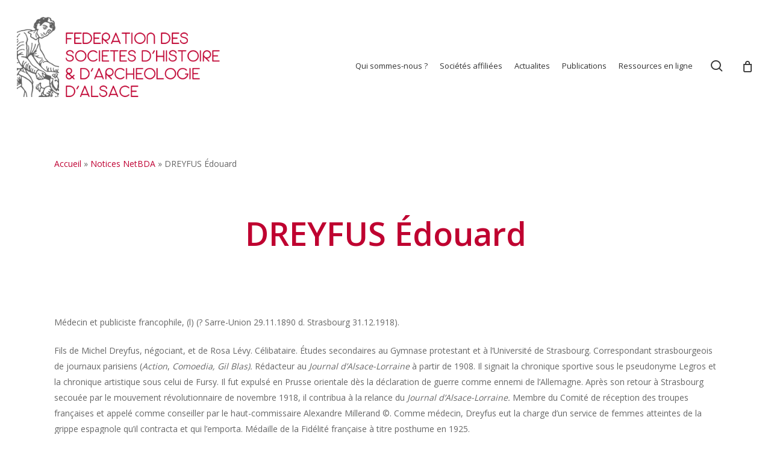

--- FILE ---
content_type: text/html; charset=UTF-8
request_url: https://www.alsace-histoire.org/netdba/dreyfus-edouard/
body_size: 24521
content:
<!doctype html>
<html lang="fr-FR" class="no-js">
<head>
	<meta charset="UTF-8">
	<meta name="viewport" content="width=device-width, initial-scale=1, maximum-scale=1, user-scalable=0" /><meta name='robots' content='index, follow, max-image-preview:large, max-snippet:-1, max-video-preview:-1' />
	<style>img:is([sizes="auto" i], [sizes^="auto," i]) { contain-intrinsic-size: 3000px 1500px }</style>
	
	<!-- This site is optimized with the Yoast SEO plugin v26.1.1 - https://yoast.com/wordpress/plugins/seo/ -->
	<title>DREYFUS Édouard - Fédération des Sociétés d&#039;Histoire et d&#039;Archéologie d&#039;Alsace</title>
<link data-rocket-preload as="style" href="https://fonts.googleapis.com/css?family=Open%20Sans%3A300%2C400%2C600%2C700&#038;subset=latin%2Clatin-ext&#038;display=swap" rel="preload">
<link href="https://fonts.googleapis.com/css?family=Open%20Sans%3A300%2C400%2C600%2C700&#038;subset=latin%2Clatin-ext&#038;display=swap" media="print" onload="this.media=&#039;all&#039;" rel="stylesheet">
<noscript><link rel="stylesheet" href="https://fonts.googleapis.com/css?family=Open%20Sans%3A300%2C400%2C600%2C700&#038;subset=latin%2Clatin-ext&#038;display=swap"></noscript>
	<link rel="canonical" href="https://www.alsace-histoire.org/netdba/dreyfus-edouard/" />
	<meta property="og:locale" content="fr_FR" />
	<meta property="og:type" content="article" />
	<meta property="og:title" content="DREYFUS Édouard - Fédération des Sociétés d&#039;Histoire et d&#039;Archéologie d&#039;Alsace" />
	<meta property="og:description" content="Médecin et publiciste francophile, (l) (? Sarre-Union 29.11.1890 d. Strasbourg 31.12.1918). Fils de Michel Dreyfus, négociant, et de Rosa Lévy. Célibataire. Études secondaires au Gymnase protestant et à l’Université de..." />
	<meta property="og:url" content="https://www.alsace-histoire.org/netdba/dreyfus-edouard/" />
	<meta property="og:site_name" content="Fédération des Sociétés d&#039;Histoire et d&#039;Archéologie d&#039;Alsace" />
	<meta property="article:publisher" content="https://www.facebook.com/profile.php?id=100064649623584" />
	<meta property="og:image" content="https://www.alsace-histoire.org/wp-content/uploads/2023/03/Logo-Fshaa.jpg" />
	<meta property="og:image:width" content="1307" />
	<meta property="og:image:height" content="632" />
	<meta property="og:image:type" content="image/jpeg" />
	<meta name="twitter:card" content="summary_large_image" />
	<meta name="twitter:label1" content="Durée de lecture estimée" />
	<meta name="twitter:data1" content="1 minute" />
	<script type="application/ld+json" class="yoast-schema-graph">{"@context":"https://schema.org","@graph":[{"@type":"WebPage","@id":"https://www.alsace-histoire.org/netdba/dreyfus-edouard/","url":"https://www.alsace-histoire.org/netdba/dreyfus-edouard/","name":"DREYFUS Édouard - Fédération des Sociétés d'Histoire et d'Archéologie d'Alsace","isPartOf":{"@id":"https://www.alsace-histoire.org/#website"},"datePublished":"2019-07-11T13:04:06+00:00","breadcrumb":{"@id":"https://www.alsace-histoire.org/netdba/dreyfus-edouard/#breadcrumb"},"inLanguage":"fr-FR","potentialAction":[{"@type":"ReadAction","target":["https://www.alsace-histoire.org/netdba/dreyfus-edouard/"]}]},{"@type":"BreadcrumbList","@id":"https://www.alsace-histoire.org/netdba/dreyfus-edouard/#breadcrumb","itemListElement":[{"@type":"ListItem","position":1,"name":"Accueil","item":"https://www.alsace-histoire.org/"},{"@type":"ListItem","position":2,"name":"Notices NetBDA","item":"https://www.alsace-histoire.org/netdba/"},{"@type":"ListItem","position":3,"name":"DREYFUS Édouard"}]},{"@type":"WebSite","@id":"https://www.alsace-histoire.org/#website","url":"https://www.alsace-histoire.org/","name":"Fédération des Sociétés d'Histoire et d'Archéologie d'Alsace","description":"","publisher":{"@id":"https://www.alsace-histoire.org/#organization"},"potentialAction":[{"@type":"SearchAction","target":{"@type":"EntryPoint","urlTemplate":"https://www.alsace-histoire.org/?s={search_term_string}"},"query-input":{"@type":"PropertyValueSpecification","valueRequired":true,"valueName":"search_term_string"}}],"inLanguage":"fr-FR"},{"@type":"Organization","@id":"https://www.alsace-histoire.org/#organization","name":"Fédération des Sociétés d'Histoire et d'Archéologie d'Alsace","url":"https://www.alsace-histoire.org/","logo":{"@type":"ImageObject","inLanguage":"fr-FR","@id":"https://www.alsace-histoire.org/#/schema/logo/image/","url":"https://www.alsace-histoire.org/wp-content/uploads/2023/04/Fshaa_semeur_rouge_01.png","contentUrl":"https://www.alsace-histoire.org/wp-content/uploads/2023/04/Fshaa_semeur_rouge_01.png","width":2209,"height":2253,"caption":"Fédération des Sociétés d'Histoire et d'Archéologie d'Alsace"},"image":{"@id":"https://www.alsace-histoire.org/#/schema/logo/image/"},"sameAs":["https://www.facebook.com/profile.php?id=100064649623584","https://www.instagram.com/fshaa6768/"]}]}</script>
	<!-- / Yoast SEO plugin. -->


<link rel='dns-prefetch' href='//fonts.googleapis.com' />
<link href='https://fonts.gstatic.com' crossorigin rel='preconnect' />
<link rel="alternate" type="application/rss+xml" title="Fédération des Sociétés d&#039;Histoire et d&#039;Archéologie d&#039;Alsace &raquo; Flux" href="https://www.alsace-histoire.org/feed/" />
<link rel="alternate" type="application/rss+xml" title="Fédération des Sociétés d&#039;Histoire et d&#039;Archéologie d&#039;Alsace &raquo; Flux des commentaires" href="https://www.alsace-histoire.org/comments/feed/" />
<style id='wp-emoji-styles-inline-css' type='text/css'>

	img.wp-smiley, img.emoji {
		display: inline !important;
		border: none !important;
		box-shadow: none !important;
		height: 1em !important;
		width: 1em !important;
		margin: 0 0.07em !important;
		vertical-align: -0.1em !important;
		background: none !important;
		padding: 0 !important;
	}
</style>
<link rel='stylesheet' id='wp-block-library-css' href='https://www.alsace-histoire.org/wp-includes/css/dist/block-library/style.min.css?ver=6.8.3' type='text/css' media='all' />
<style id='global-styles-inline-css' type='text/css'>
:root{--wp--preset--aspect-ratio--square: 1;--wp--preset--aspect-ratio--4-3: 4/3;--wp--preset--aspect-ratio--3-4: 3/4;--wp--preset--aspect-ratio--3-2: 3/2;--wp--preset--aspect-ratio--2-3: 2/3;--wp--preset--aspect-ratio--16-9: 16/9;--wp--preset--aspect-ratio--9-16: 9/16;--wp--preset--color--black: #000000;--wp--preset--color--cyan-bluish-gray: #abb8c3;--wp--preset--color--white: #ffffff;--wp--preset--color--pale-pink: #f78da7;--wp--preset--color--vivid-red: #cf2e2e;--wp--preset--color--luminous-vivid-orange: #ff6900;--wp--preset--color--luminous-vivid-amber: #fcb900;--wp--preset--color--light-green-cyan: #7bdcb5;--wp--preset--color--vivid-green-cyan: #00d084;--wp--preset--color--pale-cyan-blue: #8ed1fc;--wp--preset--color--vivid-cyan-blue: #0693e3;--wp--preset--color--vivid-purple: #9b51e0;--wp--preset--gradient--vivid-cyan-blue-to-vivid-purple: linear-gradient(135deg,rgba(6,147,227,1) 0%,rgb(155,81,224) 100%);--wp--preset--gradient--light-green-cyan-to-vivid-green-cyan: linear-gradient(135deg,rgb(122,220,180) 0%,rgb(0,208,130) 100%);--wp--preset--gradient--luminous-vivid-amber-to-luminous-vivid-orange: linear-gradient(135deg,rgba(252,185,0,1) 0%,rgba(255,105,0,1) 100%);--wp--preset--gradient--luminous-vivid-orange-to-vivid-red: linear-gradient(135deg,rgba(255,105,0,1) 0%,rgb(207,46,46) 100%);--wp--preset--gradient--very-light-gray-to-cyan-bluish-gray: linear-gradient(135deg,rgb(238,238,238) 0%,rgb(169,184,195) 100%);--wp--preset--gradient--cool-to-warm-spectrum: linear-gradient(135deg,rgb(74,234,220) 0%,rgb(151,120,209) 20%,rgb(207,42,186) 40%,rgb(238,44,130) 60%,rgb(251,105,98) 80%,rgb(254,248,76) 100%);--wp--preset--gradient--blush-light-purple: linear-gradient(135deg,rgb(255,206,236) 0%,rgb(152,150,240) 100%);--wp--preset--gradient--blush-bordeaux: linear-gradient(135deg,rgb(254,205,165) 0%,rgb(254,45,45) 50%,rgb(107,0,62) 100%);--wp--preset--gradient--luminous-dusk: linear-gradient(135deg,rgb(255,203,112) 0%,rgb(199,81,192) 50%,rgb(65,88,208) 100%);--wp--preset--gradient--pale-ocean: linear-gradient(135deg,rgb(255,245,203) 0%,rgb(182,227,212) 50%,rgb(51,167,181) 100%);--wp--preset--gradient--electric-grass: linear-gradient(135deg,rgb(202,248,128) 0%,rgb(113,206,126) 100%);--wp--preset--gradient--midnight: linear-gradient(135deg,rgb(2,3,129) 0%,rgb(40,116,252) 100%);--wp--preset--font-size--small: 13px;--wp--preset--font-size--medium: 20px;--wp--preset--font-size--large: 36px;--wp--preset--font-size--x-large: 42px;--wp--preset--spacing--20: 0.44rem;--wp--preset--spacing--30: 0.67rem;--wp--preset--spacing--40: 1rem;--wp--preset--spacing--50: 1.5rem;--wp--preset--spacing--60: 2.25rem;--wp--preset--spacing--70: 3.38rem;--wp--preset--spacing--80: 5.06rem;--wp--preset--shadow--natural: 6px 6px 9px rgba(0, 0, 0, 0.2);--wp--preset--shadow--deep: 12px 12px 50px rgba(0, 0, 0, 0.4);--wp--preset--shadow--sharp: 6px 6px 0px rgba(0, 0, 0, 0.2);--wp--preset--shadow--outlined: 6px 6px 0px -3px rgba(255, 255, 255, 1), 6px 6px rgba(0, 0, 0, 1);--wp--preset--shadow--crisp: 6px 6px 0px rgba(0, 0, 0, 1);}:root { --wp--style--global--content-size: 1300px;--wp--style--global--wide-size: 1300px; }:where(body) { margin: 0; }.wp-site-blocks > .alignleft { float: left; margin-right: 2em; }.wp-site-blocks > .alignright { float: right; margin-left: 2em; }.wp-site-blocks > .aligncenter { justify-content: center; margin-left: auto; margin-right: auto; }:where(.is-layout-flex){gap: 0.5em;}:where(.is-layout-grid){gap: 0.5em;}.is-layout-flow > .alignleft{float: left;margin-inline-start: 0;margin-inline-end: 2em;}.is-layout-flow > .alignright{float: right;margin-inline-start: 2em;margin-inline-end: 0;}.is-layout-flow > .aligncenter{margin-left: auto !important;margin-right: auto !important;}.is-layout-constrained > .alignleft{float: left;margin-inline-start: 0;margin-inline-end: 2em;}.is-layout-constrained > .alignright{float: right;margin-inline-start: 2em;margin-inline-end: 0;}.is-layout-constrained > .aligncenter{margin-left: auto !important;margin-right: auto !important;}.is-layout-constrained > :where(:not(.alignleft):not(.alignright):not(.alignfull)){max-width: var(--wp--style--global--content-size);margin-left: auto !important;margin-right: auto !important;}.is-layout-constrained > .alignwide{max-width: var(--wp--style--global--wide-size);}body .is-layout-flex{display: flex;}.is-layout-flex{flex-wrap: wrap;align-items: center;}.is-layout-flex > :is(*, div){margin: 0;}body .is-layout-grid{display: grid;}.is-layout-grid > :is(*, div){margin: 0;}body{padding-top: 0px;padding-right: 0px;padding-bottom: 0px;padding-left: 0px;}:root :where(.wp-element-button, .wp-block-button__link){background-color: #32373c;border-width: 0;color: #fff;font-family: inherit;font-size: inherit;line-height: inherit;padding: calc(0.667em + 2px) calc(1.333em + 2px);text-decoration: none;}.has-black-color{color: var(--wp--preset--color--black) !important;}.has-cyan-bluish-gray-color{color: var(--wp--preset--color--cyan-bluish-gray) !important;}.has-white-color{color: var(--wp--preset--color--white) !important;}.has-pale-pink-color{color: var(--wp--preset--color--pale-pink) !important;}.has-vivid-red-color{color: var(--wp--preset--color--vivid-red) !important;}.has-luminous-vivid-orange-color{color: var(--wp--preset--color--luminous-vivid-orange) !important;}.has-luminous-vivid-amber-color{color: var(--wp--preset--color--luminous-vivid-amber) !important;}.has-light-green-cyan-color{color: var(--wp--preset--color--light-green-cyan) !important;}.has-vivid-green-cyan-color{color: var(--wp--preset--color--vivid-green-cyan) !important;}.has-pale-cyan-blue-color{color: var(--wp--preset--color--pale-cyan-blue) !important;}.has-vivid-cyan-blue-color{color: var(--wp--preset--color--vivid-cyan-blue) !important;}.has-vivid-purple-color{color: var(--wp--preset--color--vivid-purple) !important;}.has-black-background-color{background-color: var(--wp--preset--color--black) !important;}.has-cyan-bluish-gray-background-color{background-color: var(--wp--preset--color--cyan-bluish-gray) !important;}.has-white-background-color{background-color: var(--wp--preset--color--white) !important;}.has-pale-pink-background-color{background-color: var(--wp--preset--color--pale-pink) !important;}.has-vivid-red-background-color{background-color: var(--wp--preset--color--vivid-red) !important;}.has-luminous-vivid-orange-background-color{background-color: var(--wp--preset--color--luminous-vivid-orange) !important;}.has-luminous-vivid-amber-background-color{background-color: var(--wp--preset--color--luminous-vivid-amber) !important;}.has-light-green-cyan-background-color{background-color: var(--wp--preset--color--light-green-cyan) !important;}.has-vivid-green-cyan-background-color{background-color: var(--wp--preset--color--vivid-green-cyan) !important;}.has-pale-cyan-blue-background-color{background-color: var(--wp--preset--color--pale-cyan-blue) !important;}.has-vivid-cyan-blue-background-color{background-color: var(--wp--preset--color--vivid-cyan-blue) !important;}.has-vivid-purple-background-color{background-color: var(--wp--preset--color--vivid-purple) !important;}.has-black-border-color{border-color: var(--wp--preset--color--black) !important;}.has-cyan-bluish-gray-border-color{border-color: var(--wp--preset--color--cyan-bluish-gray) !important;}.has-white-border-color{border-color: var(--wp--preset--color--white) !important;}.has-pale-pink-border-color{border-color: var(--wp--preset--color--pale-pink) !important;}.has-vivid-red-border-color{border-color: var(--wp--preset--color--vivid-red) !important;}.has-luminous-vivid-orange-border-color{border-color: var(--wp--preset--color--luminous-vivid-orange) !important;}.has-luminous-vivid-amber-border-color{border-color: var(--wp--preset--color--luminous-vivid-amber) !important;}.has-light-green-cyan-border-color{border-color: var(--wp--preset--color--light-green-cyan) !important;}.has-vivid-green-cyan-border-color{border-color: var(--wp--preset--color--vivid-green-cyan) !important;}.has-pale-cyan-blue-border-color{border-color: var(--wp--preset--color--pale-cyan-blue) !important;}.has-vivid-cyan-blue-border-color{border-color: var(--wp--preset--color--vivid-cyan-blue) !important;}.has-vivid-purple-border-color{border-color: var(--wp--preset--color--vivid-purple) !important;}.has-vivid-cyan-blue-to-vivid-purple-gradient-background{background: var(--wp--preset--gradient--vivid-cyan-blue-to-vivid-purple) !important;}.has-light-green-cyan-to-vivid-green-cyan-gradient-background{background: var(--wp--preset--gradient--light-green-cyan-to-vivid-green-cyan) !important;}.has-luminous-vivid-amber-to-luminous-vivid-orange-gradient-background{background: var(--wp--preset--gradient--luminous-vivid-amber-to-luminous-vivid-orange) !important;}.has-luminous-vivid-orange-to-vivid-red-gradient-background{background: var(--wp--preset--gradient--luminous-vivid-orange-to-vivid-red) !important;}.has-very-light-gray-to-cyan-bluish-gray-gradient-background{background: var(--wp--preset--gradient--very-light-gray-to-cyan-bluish-gray) !important;}.has-cool-to-warm-spectrum-gradient-background{background: var(--wp--preset--gradient--cool-to-warm-spectrum) !important;}.has-blush-light-purple-gradient-background{background: var(--wp--preset--gradient--blush-light-purple) !important;}.has-blush-bordeaux-gradient-background{background: var(--wp--preset--gradient--blush-bordeaux) !important;}.has-luminous-dusk-gradient-background{background: var(--wp--preset--gradient--luminous-dusk) !important;}.has-pale-ocean-gradient-background{background: var(--wp--preset--gradient--pale-ocean) !important;}.has-electric-grass-gradient-background{background: var(--wp--preset--gradient--electric-grass) !important;}.has-midnight-gradient-background{background: var(--wp--preset--gradient--midnight) !important;}.has-small-font-size{font-size: var(--wp--preset--font-size--small) !important;}.has-medium-font-size{font-size: var(--wp--preset--font-size--medium) !important;}.has-large-font-size{font-size: var(--wp--preset--font-size--large) !important;}.has-x-large-font-size{font-size: var(--wp--preset--font-size--x-large) !important;}
:where(.wp-block-post-template.is-layout-flex){gap: 1.25em;}:where(.wp-block-post-template.is-layout-grid){gap: 1.25em;}
:where(.wp-block-columns.is-layout-flex){gap: 2em;}:where(.wp-block-columns.is-layout-grid){gap: 2em;}
:root :where(.wp-block-pullquote){font-size: 1.5em;line-height: 1.6;}
</style>
<link data-minify="1" rel='stylesheet' id='salient-social-css' href='https://www.alsace-histoire.org/wp-content/cache/min/1/wp-content/plugins/salient-social/css/style.css?ver=1761752130' type='text/css' media='all' />
<style id='salient-social-inline-css' type='text/css'>

  .sharing-default-minimal .nectar-love.loved,
  body .nectar-social[data-color-override="override"].fixed > a:before, 
  body .nectar-social[data-color-override="override"].fixed .nectar-social-inner a,
  .sharing-default-minimal .nectar-social[data-color-override="override"] .nectar-social-inner a:hover,
  .nectar-social.vertical[data-color-override="override"] .nectar-social-inner a:hover {
    background-color: #bf0033;
  }
  .nectar-social.hover .nectar-love.loved,
  .nectar-social.hover > .nectar-love-button a:hover,
  .nectar-social[data-color-override="override"].hover > div a:hover,
  #single-below-header .nectar-social[data-color-override="override"].hover > div a:hover,
  .nectar-social[data-color-override="override"].hover .share-btn:hover,
  .sharing-default-minimal .nectar-social[data-color-override="override"] .nectar-social-inner a {
    border-color: #bf0033;
  }
  #single-below-header .nectar-social.hover .nectar-love.loved i,
  #single-below-header .nectar-social.hover[data-color-override="override"] a:hover,
  #single-below-header .nectar-social.hover[data-color-override="override"] a:hover i,
  #single-below-header .nectar-social.hover .nectar-love-button a:hover i,
  .nectar-love:hover i,
  .hover .nectar-love:hover .total_loves,
  .nectar-love.loved i,
  .nectar-social.hover .nectar-love.loved .total_loves,
  .nectar-social.hover .share-btn:hover, 
  .nectar-social[data-color-override="override"].hover .nectar-social-inner a:hover,
  .nectar-social[data-color-override="override"].hover > div:hover span,
  .sharing-default-minimal .nectar-social[data-color-override="override"] .nectar-social-inner a:not(:hover) i,
  .sharing-default-minimal .nectar-social[data-color-override="override"] .nectar-social-inner a:not(:hover) {
    color: #bf0033;
  }
</style>
<link rel='stylesheet' id='simple-restrict-css' href='https://www.alsace-histoire.org/wp-content/plugins/simple-restrict/public/css/simple-restrict-public.css?ver=1.2.8' type='text/css' media='all' />
<link data-minify="1" rel='stylesheet' id='woocommerce-layout-css' href='https://www.alsace-histoire.org/wp-content/cache/min/1/wp-content/plugins/woocommerce/assets/css/woocommerce-layout.css?ver=1761752130' type='text/css' media='all' />
<link data-minify="1" rel='stylesheet' id='woocommerce-smallscreen-css' href='https://www.alsace-histoire.org/wp-content/cache/min/1/wp-content/plugins/woocommerce/assets/css/woocommerce-smallscreen.css?ver=1761752130' type='text/css' media='only screen and (max-width: 768px)' />
<link data-minify="1" rel='stylesheet' id='woocommerce-general-css' href='https://www.alsace-histoire.org/wp-content/cache/background-css/1/www.alsace-histoire.org/wp-content/cache/min/1/wp-content/plugins/woocommerce/assets/css/woocommerce.css?ver=1761752130&wpr_t=1766399959' type='text/css' media='all' />
<style id='woocommerce-inline-inline-css' type='text/css'>
.woocommerce form .form-row .required { visibility: visible; }
</style>
<link data-minify="1" rel='stylesheet' id='brands-styles-css' href='https://www.alsace-histoire.org/wp-content/cache/min/1/wp-content/plugins/woocommerce/assets/css/brands.css?ver=1761752130' type='text/css' media='all' />
<link data-minify="1" rel='stylesheet' id='font-awesome-css' href='https://www.alsace-histoire.org/wp-content/cache/min/1/wp-content/themes/salient/css/font-awesome-legacy.min.css?ver=1761752130' type='text/css' media='all' />
<link rel='stylesheet' id='parent-style-css' href='https://www.alsace-histoire.org/wp-content/themes/salient/style.css?ver=17.3.1' type='text/css' media='all' />
<link data-minify="1" rel='stylesheet' id='salient-grid-system-css' href='https://www.alsace-histoire.org/wp-content/cache/min/1/wp-content/themes/salient/css/build/grid-system.css?ver=1761752130' type='text/css' media='all' />
<link data-minify="1" rel='stylesheet' id='main-styles-css' href='https://www.alsace-histoire.org/wp-content/cache/background-css/1/www.alsace-histoire.org/wp-content/cache/min/1/wp-content/themes/salient/css/build/style.css?ver=1761752130&wpr_t=1766399959' type='text/css' media='all' />
<link data-minify="1" rel='stylesheet' id='nectar-single-styles-css' href='https://www.alsace-histoire.org/wp-content/cache/min/1/wp-content/themes/salient/css/build/single.css?ver=1761752130' type='text/css' media='all' />
<link data-minify="1" rel='stylesheet' id='nectar-cf7-css' href='https://www.alsace-histoire.org/wp-content/cache/min/1/wp-content/themes/salient/css/build/third-party/cf7.css?ver=1761752130' type='text/css' media='all' />

<link data-minify="1" rel='stylesheet' id='responsive-css' href='https://www.alsace-histoire.org/wp-content/cache/min/1/wp-content/themes/salient/css/build/responsive.css?ver=1761752130' type='text/css' media='all' />
<link data-minify="1" rel='stylesheet' id='nectar-product-style-classic-css' href='https://www.alsace-histoire.org/wp-content/cache/min/1/wp-content/themes/salient/css/build/third-party/woocommerce/product-style-classic.css?ver=1761752130' type='text/css' media='all' />
<link data-minify="1" rel='stylesheet' id='woocommerce-css' href='https://www.alsace-histoire.org/wp-content/cache/min/1/wp-content/themes/salient/css/build/woocommerce.css?ver=1761752130' type='text/css' media='all' />
<link data-minify="1" rel='stylesheet' id='skin-material-css' href='https://www.alsace-histoire.org/wp-content/cache/min/1/wp-content/themes/salient/css/build/skin-material.css?ver=1761752130' type='text/css' media='all' />
<link data-minify="1" rel='stylesheet' id='salient-wp-menu-dynamic-css' href='https://www.alsace-histoire.org/wp-content/cache/min/1/wp-content/uploads/salient/menu-dynamic.css?ver=1761752130' type='text/css' media='all' />
<link data-minify="1" rel='stylesheet' id='heateor_sss_frontend_css-css' href='https://www.alsace-histoire.org/wp-content/cache/background-css/1/www.alsace-histoire.org/wp-content/cache/min/1/wp-content/plugins/sassy-social-share/public/css/sassy-social-share-public.css?ver=1761752130&wpr_t=1766399959' type='text/css' media='all' />
<style id='heateor_sss_frontend_css-inline-css' type='text/css'>
.heateor_sss_button_instagram span.heateor_sss_svg,a.heateor_sss_instagram span.heateor_sss_svg{background:radial-gradient(circle at 30% 107%,#fdf497 0,#fdf497 5%,#fd5949 45%,#d6249f 60%,#285aeb 90%)}.heateor_sss_horizontal_sharing .heateor_sss_svg,.heateor_sss_standard_follow_icons_container .heateor_sss_svg{color:#fff;border-width:0px;border-style:solid;border-color:transparent}.heateor_sss_horizontal_sharing .heateorSssTCBackground{color:#666}.heateor_sss_horizontal_sharing span.heateor_sss_svg:hover,.heateor_sss_standard_follow_icons_container span.heateor_sss_svg:hover{border-color:transparent;}.heateor_sss_vertical_sharing span.heateor_sss_svg,.heateor_sss_floating_follow_icons_container span.heateor_sss_svg{color:#fff;border-width:0px;border-style:solid;border-color:transparent;}.heateor_sss_vertical_sharing .heateorSssTCBackground{color:#666;}.heateor_sss_vertical_sharing span.heateor_sss_svg:hover,.heateor_sss_floating_follow_icons_container span.heateor_sss_svg:hover{border-color:transparent;}@media screen and (max-width:783px) {.heateor_sss_vertical_sharing{display:none!important}}
</style>
<link data-minify="1" rel='stylesheet' id='dynamic-css-css' href='https://www.alsace-histoire.org/wp-content/cache/min/1/wp-content/themes/salient/css/salient-dynamic-styles.css?ver=1761752130' type='text/css' media='all' />
<style id='dynamic-css-inline-css' type='text/css'>
@media only screen and (min-width:1000px){body #ajax-content-wrap.no-scroll{min-height:calc(100vh - 219px);height:calc(100vh - 219px)!important;}}@media only screen and (min-width:1000px){#page-header-wrap.fullscreen-header,#page-header-wrap.fullscreen-header #page-header-bg,html:not(.nectar-box-roll-loaded) .nectar-box-roll > #page-header-bg.fullscreen-header,.nectar_fullscreen_zoom_recent_projects,#nectar_fullscreen_rows:not(.afterLoaded) > div{height:calc(100vh - 218px);}.wpb_row.vc_row-o-full-height.top-level,.wpb_row.vc_row-o-full-height.top-level > .col.span_12{min-height:calc(100vh - 218px);}html:not(.nectar-box-roll-loaded) .nectar-box-roll > #page-header-bg.fullscreen-header{top:219px;}.nectar-slider-wrap[data-fullscreen="true"]:not(.loaded),.nectar-slider-wrap[data-fullscreen="true"]:not(.loaded) .swiper-container{height:calc(100vh - 217px)!important;}.admin-bar .nectar-slider-wrap[data-fullscreen="true"]:not(.loaded),.admin-bar .nectar-slider-wrap[data-fullscreen="true"]:not(.loaded) .swiper-container{height:calc(100vh - 217px - 32px)!important;}}.admin-bar[class*="page-template-template-no-header"] .wpb_row.vc_row-o-full-height.top-level,.admin-bar[class*="page-template-template-no-header"] .wpb_row.vc_row-o-full-height.top-level > .col.span_12{min-height:calc(100vh - 32px);}body[class*="page-template-template-no-header"] .wpb_row.vc_row-o-full-height.top-level,body[class*="page-template-template-no-header"] .wpb_row.vc_row-o-full-height.top-level > .col.span_12{min-height:100vh;}@media only screen and (max-width:999px){.using-mobile-browser #nectar_fullscreen_rows:not(.afterLoaded):not([data-mobile-disable="on"]) > div{height:calc(100vh - 176px);}.using-mobile-browser .wpb_row.vc_row-o-full-height.top-level,.using-mobile-browser .wpb_row.vc_row-o-full-height.top-level > .col.span_12,[data-permanent-transparent="1"].using-mobile-browser .wpb_row.vc_row-o-full-height.top-level,[data-permanent-transparent="1"].using-mobile-browser .wpb_row.vc_row-o-full-height.top-level > .col.span_12{min-height:calc(100vh - 176px);}html:not(.nectar-box-roll-loaded) .nectar-box-roll > #page-header-bg.fullscreen-header,.nectar_fullscreen_zoom_recent_projects,.nectar-slider-wrap[data-fullscreen="true"]:not(.loaded),.nectar-slider-wrap[data-fullscreen="true"]:not(.loaded) .swiper-container,#nectar_fullscreen_rows:not(.afterLoaded):not([data-mobile-disable="on"]) > div{height:calc(100vh - 123px);}.wpb_row.vc_row-o-full-height.top-level,.wpb_row.vc_row-o-full-height.top-level > .col.span_12{min-height:calc(100vh - 123px);}body[data-transparent-header="false"] #ajax-content-wrap.no-scroll{min-height:calc(100vh - 123px);height:calc(100vh - 123px);}}.post-type-archive-product.woocommerce .container-wrap,.tax-product_cat.woocommerce .container-wrap{background-color:#f6f6f6;}.woocommerce.single-product #single-meta{position:relative!important;top:0!important;margin:0;left:8px;height:auto;}.woocommerce.single-product #single-meta:after{display:block;content:" ";clear:both;height:1px;}.woocommerce ul.products li.product.material,.woocommerce-page ul.products li.product.material{background-color:#ffffff;}.woocommerce ul.products li.product.minimal .product-wrap,.woocommerce ul.products li.product.minimal .background-color-expand,.woocommerce-page ul.products li.product.minimal .product-wrap,.woocommerce-page ul.products li.product.minimal .background-color-expand{background-color:#ffffff;}.screen-reader-text,.nectar-skip-to-content:not(:focus){border:0;clip:rect(1px,1px,1px,1px);clip-path:inset(50%);height:1px;margin:-1px;overflow:hidden;padding:0;position:absolute!important;width:1px;word-wrap:normal!important;}.row .col img:not([srcset]){width:auto;}.row .col img.img-with-animation.nectar-lazy:not([srcset]){width:100%;}
</style>
<link data-minify="1" rel='stylesheet' id='salient-child-style-css' href='https://www.alsace-histoire.org/wp-content/cache/background-css/1/www.alsace-histoire.org/wp-content/cache/min/1/wp-content/themes/fshaa/style.css?ver=1761752130&wpr_t=1766399959' type='text/css' media='all' />
<script type="text/javascript" src="https://www.alsace-histoire.org/wp-includes/js/jquery/jquery.min.js?ver=3.7.1" id="jquery-core-js"></script>
<script type="text/javascript" src="https://www.alsace-histoire.org/wp-includes/js/jquery/jquery-migrate.min.js?ver=3.4.1" id="jquery-migrate-js"></script>
<script type="text/javascript" src="https://www.alsace-histoire.org/wp-includes/js/dist/hooks.min.js?ver=4d63a3d491d11ffd8ac6" id="wp-hooks-js"></script>
<script type="text/javascript" id="say-what-js-js-extra">
/* <![CDATA[ */
var say_what_data = {"replacements":{"salient|Search|":"Recherche","salient|Hit enter to search or ESC to close|":"Validez pour lancer la recherche","salient|Category|":"Cat\u00e9gorie","salient|Results For|":"R\u00e9ponses pour","salient|results found|":"r\u00e9ponses trouv\u00e9es","salient|Page Not Found|":"Page non trouv\u00e9e","salient|Back Home|":"Retour \u00e0 la page d'accueil","salient|Sorry, no results were found.|":"Il n'y a pas de r\u00e9sultats pour cette recherche.","salient|Search...|":"Recherche...","salient|Please try again with different keywords.|":"Essayez une nouvelle requ\u00eate","salient|By|":"Par","salient|No Comments|":"Pas de commentaires","salient|Next Post|":"Article suivant","salient|Back|":"Retour","salient|Quantity|":"Quantit\u00e9","salient|Quantity: |":"Quantit\u00e9: ","salient|All items loaded|":"Tous les \u00e9l\u00e9ments charg\u00e9s","salient|Loading...|":"Chargement..."}};
/* ]]> */
</script>
<script data-minify="1" type="text/javascript" src="https://www.alsace-histoire.org/wp-content/cache/min/1/wp-content/plugins/say-what/assets/build/frontend.js?ver=1761752130" id="say-what-js-js"></script>
<script data-minify="1" type="text/javascript" src="https://www.alsace-histoire.org/wp-content/cache/min/1/wp-content/plugins/simple-restrict/public/js/simple-restrict-public.js?ver=1761752130" id="simple-restrict-js"></script>
<script data-minify="1" type="text/javascript" src="https://www.alsace-histoire.org/wp-content/cache/min/1/wp-content/plugins/stopbadbots/assets/js/stopbadbots.js?ver=1761752130" id="stopbadbots-main-js-js"></script>
<script type="text/javascript" src="https://www.alsace-histoire.org/wp-content/plugins/woocommerce/assets/js/jquery-blockui/jquery.blockUI.min.js?ver=2.7.0-wc.10.2.2" id="jquery-blockui-js" defer="defer" data-wp-strategy="defer"></script>
<script type="text/javascript" id="wc-add-to-cart-js-extra">
/* <![CDATA[ */
var wc_add_to_cart_params = {"ajax_url":"\/wp-admin\/admin-ajax.php","wc_ajax_url":"\/?wc-ajax=%%endpoint%%","i18n_view_cart":"Voir le panier","cart_url":"https:\/\/www.alsace-histoire.org\/panier\/","is_cart":"","cart_redirect_after_add":"no"};
/* ]]> */
</script>
<script type="text/javascript" src="https://www.alsace-histoire.org/wp-content/plugins/woocommerce/assets/js/frontend/add-to-cart.min.js?ver=10.2.2" id="wc-add-to-cart-js" defer="defer" data-wp-strategy="defer"></script>
<script type="text/javascript" src="https://www.alsace-histoire.org/wp-content/plugins/woocommerce/assets/js/js-cookie/js.cookie.min.js?ver=2.1.4-wc.10.2.2" id="js-cookie-js" defer="defer" data-wp-strategy="defer"></script>
<script type="text/javascript" id="woocommerce-js-extra">
/* <![CDATA[ */
var woocommerce_params = {"ajax_url":"\/wp-admin\/admin-ajax.php","wc_ajax_url":"\/?wc-ajax=%%endpoint%%","i18n_password_show":"Afficher le mot de passe","i18n_password_hide":"Masquer le mot de passe"};
/* ]]> */
</script>
<script type="text/javascript" src="https://www.alsace-histoire.org/wp-content/plugins/woocommerce/assets/js/frontend/woocommerce.min.js?ver=10.2.2" id="woocommerce-js" defer="defer" data-wp-strategy="defer"></script>
<script type="text/javascript" id="WCPAY_ASSETS-js-extra">
/* <![CDATA[ */
var wcpayAssets = {"url":"https:\/\/www.alsace-histoire.org\/wp-content\/plugins\/woocommerce-payments\/dist\/"};
/* ]]> */
</script>
<script></script><link rel="https://api.w.org/" href="https://www.alsace-histoire.org/wp-json/" /><link rel="alternate" title="JSON" type="application/json" href="https://www.alsace-histoire.org/wp-json/wp/v2/netdba/3985" /><link rel="EditURI" type="application/rsd+xml" title="RSD" href="https://www.alsace-histoire.org/xmlrpc.php?rsd" />
<meta name="generator" content="WordPress 6.8.3" />
<meta name="generator" content="WooCommerce 10.2.2" />
<link rel='shortlink' href='https://www.alsace-histoire.org/?p=3985' />
<link rel="alternate" title="oEmbed (JSON)" type="application/json+oembed" href="https://www.alsace-histoire.org/wp-json/oembed/1.0/embed?url=https%3A%2F%2Fwww.alsace-histoire.org%2Fnetdba%2Fdreyfus-edouard%2F" />
<link rel="alternate" title="oEmbed (XML)" type="text/xml+oembed" href="https://www.alsace-histoire.org/wp-json/oembed/1.0/embed?url=https%3A%2F%2Fwww.alsace-histoire.org%2Fnetdba%2Fdreyfus-edouard%2F&#038;format=xml" />
        <script>
            var errorQueue = [];
            let timeout;

            var errorMessage = '';


            function isBot() {
                const bots = ['crawler', 'spider', 'baidu', 'duckduckgo', 'bot', 'googlebot', 'bingbot', 'facebook', 'slurp', 'twitter', 'yahoo'];
                const userAgent = navigator.userAgent.toLowerCase();
                return bots.some(bot => userAgent.includes(bot));
            }

            /*
            window.onerror = function(msg, url, line) {
            // window.addEventListener('error', function(event) {
                console.error("Linha 600");

                var errorMessage = [
                    'Message: ' + msg,
                    'URL: ' + url,
                    'Line: ' + line
                ].join(' - ');
                */


            // Captura erros síncronos e alguns assíncronos
            window.addEventListener('error', function(event) {
                var msg = event.message;
                if (msg === "Script error.") {
                    console.error("Script error detected - maybe problem cross-origin");
                    return;
                }
                errorMessage = [
                    'Message: ' + msg,
                    'URL: ' + event.filename,
                    'Line: ' + event.lineno
                ].join(' - ');
                if (isBot()) {
                    return;
                }
                errorQueue.push(errorMessage);
                handleErrorQueue();
            });

            // Captura rejeições de promessas
            window.addEventListener('unhandledrejection', function(event) {
                errorMessage = 'Promise Rejection: ' + (event.reason || 'Unknown reason');
                if (isBot()) {
                    return;
                }
                errorQueue.push(errorMessage);
                handleErrorQueue();
            });

            // Função auxiliar para gerenciar a fila de erros
            function handleErrorQueue() {
                if (errorQueue.length >= 5) {
                    sendErrorsToServer();
                } else {
                    clearTimeout(timeout);
                    timeout = setTimeout(sendErrorsToServer, 5000);
                }
            }





            function sendErrorsToServer() {
                if (errorQueue.length > 0) {
                    var message;
                    if (errorQueue.length === 1) {
                        // Se houver apenas um erro, mantenha o formato atual
                        message = errorQueue[0];
                    } else {
                        // Se houver múltiplos erros, use quebras de linha para separá-los
                        message = errorQueue.join('\n\n');
                    }
                    var xhr = new XMLHttpRequest();
                    var nonce = '7a3d26366f';
                    var ajaxurl = 'https://www.alsace-histoire.org/wp-admin/admin-ajax.php?action=bill_minozzi_js_error_catched&_wpnonce=7a3d26366f';
                    xhr.open('POST', encodeURI(ajaxurl));
                    xhr.setRequestHeader('Content-Type', 'application/x-www-form-urlencoded');
                    xhr.onload = function() {
                        if (xhr.status === 200) {
                            // console.log('Success:', xhr.responseText);
                        } else {
                            console.log('Error:', xhr.status);
                        }
                    };
                    xhr.onerror = function() {
                        console.error('Request failed');
                    };
                    xhr.send('action=bill_minozzi_js_error_catched&_wpnonce=' + nonce + '&bill_js_error_catched=' + encodeURIComponent(message));
                    errorQueue = []; // Limpa a fila de erros após o envio
                }
            }

            function sendErrorsToServer() {
                if (errorQueue.length > 0) {
                    var message = errorQueue.join(' | ');
                    //console.error(message);
                    var xhr = new XMLHttpRequest();
                    var nonce = '7a3d26366f';
                    var ajaxurl = 'https://www.alsace-histoire.org/wp-admin/admin-ajax.php?action=bill_minozzi_js_error_catched&_wpnonce=7a3d26366f'; // No need to esc_js here
                    xhr.open('POST', encodeURI(ajaxurl));
                    xhr.setRequestHeader('Content-Type', 'application/x-www-form-urlencoded');
                    xhr.onload = function() {
                        if (xhr.status === 200) {
                            //console.log('Success:::', xhr.responseText);
                        } else {
                            console.log('Error:', xhr.status);
                        }
                    };
                    xhr.onerror = function() {
                        console.error('Request failed');
                    };
                    xhr.send('action=bill_minozzi_js_error_catched&_wpnonce=' + nonce + '&bill_js_error_catched=' + encodeURIComponent(message));
                    errorQueue = []; // Clear the error queue after sending
                }
            }

            function sendErrorsToServer() {
                if (errorQueue.length > 0) {
                    var message = errorQueue.join('\n\n'); // Usa duas quebras de linha como separador
                    var xhr = new XMLHttpRequest();
                    var nonce = '7a3d26366f';
                    var ajaxurl = 'https://www.alsace-histoire.org/wp-admin/admin-ajax.php?action=bill_minozzi_js_error_catched&_wpnonce=7a3d26366f';
                    xhr.open('POST', encodeURI(ajaxurl));
                    xhr.setRequestHeader('Content-Type', 'application/x-www-form-urlencoded');
                    xhr.onload = function() {
                        if (xhr.status === 200) {
                            // console.log('Success:', xhr.responseText);
                        } else {
                            console.log('Error:', xhr.status);
                        }
                    };
                    xhr.onerror = function() {
                        console.error('Request failed');
                    };
                    xhr.send('action=bill_minozzi_js_error_catched&_wpnonce=' + nonce + '&bill_js_error_catched=' + encodeURIComponent(message));
                    errorQueue = []; // Limpa a fila de erros após o envio
                }
            }
            window.addEventListener('beforeunload', sendErrorsToServer);
        </script>
<script type="text/javascript"> var root = document.getElementsByTagName( "html" )[0]; root.setAttribute( "class", "js" ); </script>	<noscript><style>.woocommerce-product-gallery{ opacity: 1 !important; }</style></noscript>
	<style type="text/css">.recentcomments a{display:inline !important;padding:0 !important;margin:0 !important;}</style><meta name="generator" content="Powered by WPBakery Page Builder - drag and drop page builder for WordPress."/>
<link rel="icon" href="https://www.alsace-histoire.org/wp-content/uploads/2024/11/cropped-favicon-alsace-1-32x32.png" sizes="32x32" />
<link rel="icon" href="https://www.alsace-histoire.org/wp-content/uploads/2024/11/cropped-favicon-alsace-1-192x192.png" sizes="192x192" />
<link rel="apple-touch-icon" href="https://www.alsace-histoire.org/wp-content/uploads/2024/11/cropped-favicon-alsace-1-180x180.png" />
<meta name="msapplication-TileImage" content="https://www.alsace-histoire.org/wp-content/uploads/2024/11/cropped-favicon-alsace-1-270x270.png" />
<noscript><style> .wpb_animate_when_almost_visible { opacity: 1; }</style></noscript><noscript><style id="rocket-lazyload-nojs-css">.rll-youtube-player, [data-lazy-src]{display:none !important;}</style></noscript><style id="wpr-lazyload-bg-container"></style><style id="wpr-lazyload-bg-exclusion"></style>
<noscript>
<style id="wpr-lazyload-bg-nostyle">.woocommerce .blockUI.blockOverlay::before{--wpr-bg-c78d50a4-b71c-4492-b27a-489a5707dad8: url('https://www.alsace-histoire.org/wp-content/plugins/woocommerce/assets/images/icons/loader.svg');}.woocommerce .loader::before{--wpr-bg-4ca1da0e-b02e-4451-9b4c-d75ec756cd51: url('https://www.alsace-histoire.org/wp-content/plugins/woocommerce/assets/images/icons/loader.svg');}#add_payment_method #payment div.payment_box .wc-credit-card-form-card-cvc.visa,#add_payment_method #payment div.payment_box .wc-credit-card-form-card-expiry.visa,#add_payment_method #payment div.payment_box .wc-credit-card-form-card-number.visa,.woocommerce-cart #payment div.payment_box .wc-credit-card-form-card-cvc.visa,.woocommerce-cart #payment div.payment_box .wc-credit-card-form-card-expiry.visa,.woocommerce-cart #payment div.payment_box .wc-credit-card-form-card-number.visa,.woocommerce-checkout #payment div.payment_box .wc-credit-card-form-card-cvc.visa,.woocommerce-checkout #payment div.payment_box .wc-credit-card-form-card-expiry.visa,.woocommerce-checkout #payment div.payment_box .wc-credit-card-form-card-number.visa{--wpr-bg-707e050b-3e5a-41ac-9481-04da08bb6ff5: url('https://www.alsace-histoire.org/wp-content/plugins/woocommerce/assets/images/icons/credit-cards/visa.svg');}#add_payment_method #payment div.payment_box .wc-credit-card-form-card-cvc.mastercard,#add_payment_method #payment div.payment_box .wc-credit-card-form-card-expiry.mastercard,#add_payment_method #payment div.payment_box .wc-credit-card-form-card-number.mastercard,.woocommerce-cart #payment div.payment_box .wc-credit-card-form-card-cvc.mastercard,.woocommerce-cart #payment div.payment_box .wc-credit-card-form-card-expiry.mastercard,.woocommerce-cart #payment div.payment_box .wc-credit-card-form-card-number.mastercard,.woocommerce-checkout #payment div.payment_box .wc-credit-card-form-card-cvc.mastercard,.woocommerce-checkout #payment div.payment_box .wc-credit-card-form-card-expiry.mastercard,.woocommerce-checkout #payment div.payment_box .wc-credit-card-form-card-number.mastercard{--wpr-bg-a7b3857a-7d70-40a0-85b8-bdc97ef95684: url('https://www.alsace-histoire.org/wp-content/plugins/woocommerce/assets/images/icons/credit-cards/mastercard.svg');}#add_payment_method #payment div.payment_box .wc-credit-card-form-card-cvc.laser,#add_payment_method #payment div.payment_box .wc-credit-card-form-card-expiry.laser,#add_payment_method #payment div.payment_box .wc-credit-card-form-card-number.laser,.woocommerce-cart #payment div.payment_box .wc-credit-card-form-card-cvc.laser,.woocommerce-cart #payment div.payment_box .wc-credit-card-form-card-expiry.laser,.woocommerce-cart #payment div.payment_box .wc-credit-card-form-card-number.laser,.woocommerce-checkout #payment div.payment_box .wc-credit-card-form-card-cvc.laser,.woocommerce-checkout #payment div.payment_box .wc-credit-card-form-card-expiry.laser,.woocommerce-checkout #payment div.payment_box .wc-credit-card-form-card-number.laser{--wpr-bg-78b3f3db-7c45-4d41-9f54-869fc657c70a: url('https://www.alsace-histoire.org/wp-content/plugins/woocommerce/assets/images/icons/credit-cards/laser.svg');}#add_payment_method #payment div.payment_box .wc-credit-card-form-card-cvc.dinersclub,#add_payment_method #payment div.payment_box .wc-credit-card-form-card-expiry.dinersclub,#add_payment_method #payment div.payment_box .wc-credit-card-form-card-number.dinersclub,.woocommerce-cart #payment div.payment_box .wc-credit-card-form-card-cvc.dinersclub,.woocommerce-cart #payment div.payment_box .wc-credit-card-form-card-expiry.dinersclub,.woocommerce-cart #payment div.payment_box .wc-credit-card-form-card-number.dinersclub,.woocommerce-checkout #payment div.payment_box .wc-credit-card-form-card-cvc.dinersclub,.woocommerce-checkout #payment div.payment_box .wc-credit-card-form-card-expiry.dinersclub,.woocommerce-checkout #payment div.payment_box .wc-credit-card-form-card-number.dinersclub{--wpr-bg-055aca12-8584-49ab-a8b7-efc95342ba2e: url('https://www.alsace-histoire.org/wp-content/plugins/woocommerce/assets/images/icons/credit-cards/diners.svg');}#add_payment_method #payment div.payment_box .wc-credit-card-form-card-cvc.maestro,#add_payment_method #payment div.payment_box .wc-credit-card-form-card-expiry.maestro,#add_payment_method #payment div.payment_box .wc-credit-card-form-card-number.maestro,.woocommerce-cart #payment div.payment_box .wc-credit-card-form-card-cvc.maestro,.woocommerce-cart #payment div.payment_box .wc-credit-card-form-card-expiry.maestro,.woocommerce-cart #payment div.payment_box .wc-credit-card-form-card-number.maestro,.woocommerce-checkout #payment div.payment_box .wc-credit-card-form-card-cvc.maestro,.woocommerce-checkout #payment div.payment_box .wc-credit-card-form-card-expiry.maestro,.woocommerce-checkout #payment div.payment_box .wc-credit-card-form-card-number.maestro{--wpr-bg-9adb1c0e-4fc2-4858-b47a-cbaaecc1639a: url('https://www.alsace-histoire.org/wp-content/plugins/woocommerce/assets/images/icons/credit-cards/maestro.svg');}#add_payment_method #payment div.payment_box .wc-credit-card-form-card-cvc.jcb,#add_payment_method #payment div.payment_box .wc-credit-card-form-card-expiry.jcb,#add_payment_method #payment div.payment_box .wc-credit-card-form-card-number.jcb,.woocommerce-cart #payment div.payment_box .wc-credit-card-form-card-cvc.jcb,.woocommerce-cart #payment div.payment_box .wc-credit-card-form-card-expiry.jcb,.woocommerce-cart #payment div.payment_box .wc-credit-card-form-card-number.jcb,.woocommerce-checkout #payment div.payment_box .wc-credit-card-form-card-cvc.jcb,.woocommerce-checkout #payment div.payment_box .wc-credit-card-form-card-expiry.jcb,.woocommerce-checkout #payment div.payment_box .wc-credit-card-form-card-number.jcb{--wpr-bg-22973127-afc9-41c7-a5eb-d49339e0d5dc: url('https://www.alsace-histoire.org/wp-content/plugins/woocommerce/assets/images/icons/credit-cards/jcb.svg');}#add_payment_method #payment div.payment_box .wc-credit-card-form-card-cvc.amex,#add_payment_method #payment div.payment_box .wc-credit-card-form-card-expiry.amex,#add_payment_method #payment div.payment_box .wc-credit-card-form-card-number.amex,.woocommerce-cart #payment div.payment_box .wc-credit-card-form-card-cvc.amex,.woocommerce-cart #payment div.payment_box .wc-credit-card-form-card-expiry.amex,.woocommerce-cart #payment div.payment_box .wc-credit-card-form-card-number.amex,.woocommerce-checkout #payment div.payment_box .wc-credit-card-form-card-cvc.amex,.woocommerce-checkout #payment div.payment_box .wc-credit-card-form-card-expiry.amex,.woocommerce-checkout #payment div.payment_box .wc-credit-card-form-card-number.amex{--wpr-bg-a6565a39-ecc2-4ed5-aad7-e64b0f400b6e: url('https://www.alsace-histoire.org/wp-content/plugins/woocommerce/assets/images/icons/credit-cards/amex.svg');}#add_payment_method #payment div.payment_box .wc-credit-card-form-card-cvc.discover,#add_payment_method #payment div.payment_box .wc-credit-card-form-card-expiry.discover,#add_payment_method #payment div.payment_box .wc-credit-card-form-card-number.discover,.woocommerce-cart #payment div.payment_box .wc-credit-card-form-card-cvc.discover,.woocommerce-cart #payment div.payment_box .wc-credit-card-form-card-expiry.discover,.woocommerce-cart #payment div.payment_box .wc-credit-card-form-card-number.discover,.woocommerce-checkout #payment div.payment_box .wc-credit-card-form-card-cvc.discover,.woocommerce-checkout #payment div.payment_box .wc-credit-card-form-card-expiry.discover,.woocommerce-checkout #payment div.payment_box .wc-credit-card-form-card-number.discover{--wpr-bg-2faf5123-08d6-4bb7-b3a6-05a6e2d7f094: url('https://www.alsace-histoire.org/wp-content/plugins/woocommerce/assets/images/icons/credit-cards/discover.svg');}.default-skin-loading-icon{--wpr-bg-6abec993-2c51-4897-a158-9de536669070: url('https://www.alsace-histoire.org/wp-content/themes/salient/img/icons/loading-white-bg.gif');}#infscr-loading{--wpr-bg-dbad2c73-2071-4c10-bb9e-367979d20580: url('https://www.alsace-histoire.org/wp-content/themes/salient/img/icons/loading-white-bg.gif');}.post.quote .post-content .quote-inner .icon{--wpr-bg-36c4f8d9-f398-402d-a8d4-5e2b64e86f35: url('https://www.alsace-histoire.org/wp-content/themes/salient/img/icons/quote.png');}.post.link .post-content .link-inner .icon{--wpr-bg-c5a4f636-372d-40f2-b19b-320f2e81b55e: url('https://www.alsace-histoire.org/wp-content/themes/salient/img/icons/link.png');}.post.format-status .post-content .status-inner .icon{--wpr-bg-2a5a7d3a-8a92-4203-9b4c-e54b281de853: url('https://www.alsace-histoire.org/wp-content/themes/salient/img/icons/status.png');}body .post.quote .post-content .quote-inner .icon{--wpr-bg-49f2fedd-70b3-479b-ba93-faec91668daa: url('https://www.alsace-histoire.org/wp-content/themes/salient/img/icons/quote-2x.png');}body .post.link .post-content .link-inner .icon{--wpr-bg-8f443d2a-a3f1-47dd-8f10-13eb7ffabd36: url('https://www.alsace-histoire.org/wp-content/themes/salient/img/icons/link-2x.png');}#pagination .next a,#pagination .next.inactive,#pagination .page-numbers.next,.woocommerce nav.woocommerce-pagination ul li .page-numbers.next{--wpr-bg-e1c69e80-4dee-42de-92c2-1c58990b124e: url('https://www.alsace-histoire.org/wp-content/themes/salient/img/icons/portfolio-arrows.png');}#pagination .next a,#pagination .next.inactive,#pagination .page-numbers.next,.woocommerce nav.woocommerce-pagination ul li .page-numbers.next{--wpr-bg-86b61e0e-001d-40cf-a27c-bb78ecb708a5: url('https://www.alsace-histoire.org/wp-content/themes/salient/img/icons/portfolio-arrows-2x.png');}#pagination .page-numbers.prev,#pagination .prev a,#pagination .prev.inactive,.woocommerce nav.woocommerce-pagination ul li .page-numbers.prev{--wpr-bg-8f266e4a-bd1e-4f98-8e2f-1c98a5f51bdb: url('https://www.alsace-histoire.org/wp-content/themes/salient/img/icons/portfolio-arrows.png');}#pagination .page-numbers.prev,#pagination .prev a,#pagination .prev.inactive,.woocommerce nav.woocommerce-pagination ul li .page-numbers.prev{--wpr-bg-12bfb415-f641-474e-abd7-ba532272afe1: url('https://www.alsace-histoire.org/wp-content/themes/salient/img/icons/portfolio-arrows-2x.png');}body:not(.material) .comment-list .children{--wpr-bg-8e20338d-cac4-4978-a8fc-8e3b696f8d37: url('https://www.alsace-histoire.org/wp-content/themes/salient/img/icons/comment-children-line.jpg');}#heateor_sss_mastodon_popup_bg,#heateor_sss_popup_bg{--wpr-bg-0df7261b-0523-4d4f-8226-8779e54f3b00: url('https://www.alsace-histoire.org/wp-content/plugins/sassy-social-share/images/transparent_bg.png');}.accordion{--wpr-bg-631fb053-618b-4742-b99b-cafb092985e3: url('https://www.alsace-histoire.org/wp-content/themes/fshaa/images/arrow_detail.png');}</style>
</noscript>
<script type="application/javascript">const rocket_pairs = [{"selector":".woocommerce .blockUI.blockOverlay","style":".woocommerce .blockUI.blockOverlay::before{--wpr-bg-c78d50a4-b71c-4492-b27a-489a5707dad8: url('https:\/\/www.alsace-histoire.org\/wp-content\/plugins\/woocommerce\/assets\/images\/icons\/loader.svg');}","hash":"c78d50a4-b71c-4492-b27a-489a5707dad8","url":"https:\/\/www.alsace-histoire.org\/wp-content\/plugins\/woocommerce\/assets\/images\/icons\/loader.svg"},{"selector":".woocommerce .loader","style":".woocommerce .loader::before{--wpr-bg-4ca1da0e-b02e-4451-9b4c-d75ec756cd51: url('https:\/\/www.alsace-histoire.org\/wp-content\/plugins\/woocommerce\/assets\/images\/icons\/loader.svg');}","hash":"4ca1da0e-b02e-4451-9b4c-d75ec756cd51","url":"https:\/\/www.alsace-histoire.org\/wp-content\/plugins\/woocommerce\/assets\/images\/icons\/loader.svg"},{"selector":"#add_payment_method #payment div.payment_box .wc-credit-card-form-card-cvc.visa,#add_payment_method #payment div.payment_box .wc-credit-card-form-card-expiry.visa,#add_payment_method #payment div.payment_box .wc-credit-card-form-card-number.visa,.woocommerce-cart #payment div.payment_box .wc-credit-card-form-card-cvc.visa,.woocommerce-cart #payment div.payment_box .wc-credit-card-form-card-expiry.visa,.woocommerce-cart #payment div.payment_box .wc-credit-card-form-card-number.visa,.woocommerce-checkout #payment div.payment_box .wc-credit-card-form-card-cvc.visa,.woocommerce-checkout #payment div.payment_box .wc-credit-card-form-card-expiry.visa,.woocommerce-checkout #payment div.payment_box .wc-credit-card-form-card-number.visa","style":"#add_payment_method #payment div.payment_box .wc-credit-card-form-card-cvc.visa,#add_payment_method #payment div.payment_box .wc-credit-card-form-card-expiry.visa,#add_payment_method #payment div.payment_box .wc-credit-card-form-card-number.visa,.woocommerce-cart #payment div.payment_box .wc-credit-card-form-card-cvc.visa,.woocommerce-cart #payment div.payment_box .wc-credit-card-form-card-expiry.visa,.woocommerce-cart #payment div.payment_box .wc-credit-card-form-card-number.visa,.woocommerce-checkout #payment div.payment_box .wc-credit-card-form-card-cvc.visa,.woocommerce-checkout #payment div.payment_box .wc-credit-card-form-card-expiry.visa,.woocommerce-checkout #payment div.payment_box .wc-credit-card-form-card-number.visa{--wpr-bg-707e050b-3e5a-41ac-9481-04da08bb6ff5: url('https:\/\/www.alsace-histoire.org\/wp-content\/plugins\/woocommerce\/assets\/images\/icons\/credit-cards\/visa.svg');}","hash":"707e050b-3e5a-41ac-9481-04da08bb6ff5","url":"https:\/\/www.alsace-histoire.org\/wp-content\/plugins\/woocommerce\/assets\/images\/icons\/credit-cards\/visa.svg"},{"selector":"#add_payment_method #payment div.payment_box .wc-credit-card-form-card-cvc.mastercard,#add_payment_method #payment div.payment_box .wc-credit-card-form-card-expiry.mastercard,#add_payment_method #payment div.payment_box .wc-credit-card-form-card-number.mastercard,.woocommerce-cart #payment div.payment_box .wc-credit-card-form-card-cvc.mastercard,.woocommerce-cart #payment div.payment_box .wc-credit-card-form-card-expiry.mastercard,.woocommerce-cart #payment div.payment_box .wc-credit-card-form-card-number.mastercard,.woocommerce-checkout #payment div.payment_box .wc-credit-card-form-card-cvc.mastercard,.woocommerce-checkout #payment div.payment_box .wc-credit-card-form-card-expiry.mastercard,.woocommerce-checkout #payment div.payment_box .wc-credit-card-form-card-number.mastercard","style":"#add_payment_method #payment div.payment_box .wc-credit-card-form-card-cvc.mastercard,#add_payment_method #payment div.payment_box .wc-credit-card-form-card-expiry.mastercard,#add_payment_method #payment div.payment_box .wc-credit-card-form-card-number.mastercard,.woocommerce-cart #payment div.payment_box .wc-credit-card-form-card-cvc.mastercard,.woocommerce-cart #payment div.payment_box .wc-credit-card-form-card-expiry.mastercard,.woocommerce-cart #payment div.payment_box .wc-credit-card-form-card-number.mastercard,.woocommerce-checkout #payment div.payment_box .wc-credit-card-form-card-cvc.mastercard,.woocommerce-checkout #payment div.payment_box .wc-credit-card-form-card-expiry.mastercard,.woocommerce-checkout #payment div.payment_box .wc-credit-card-form-card-number.mastercard{--wpr-bg-a7b3857a-7d70-40a0-85b8-bdc97ef95684: url('https:\/\/www.alsace-histoire.org\/wp-content\/plugins\/woocommerce\/assets\/images\/icons\/credit-cards\/mastercard.svg');}","hash":"a7b3857a-7d70-40a0-85b8-bdc97ef95684","url":"https:\/\/www.alsace-histoire.org\/wp-content\/plugins\/woocommerce\/assets\/images\/icons\/credit-cards\/mastercard.svg"},{"selector":"#add_payment_method #payment div.payment_box .wc-credit-card-form-card-cvc.laser,#add_payment_method #payment div.payment_box .wc-credit-card-form-card-expiry.laser,#add_payment_method #payment div.payment_box .wc-credit-card-form-card-number.laser,.woocommerce-cart #payment div.payment_box .wc-credit-card-form-card-cvc.laser,.woocommerce-cart #payment div.payment_box .wc-credit-card-form-card-expiry.laser,.woocommerce-cart #payment div.payment_box .wc-credit-card-form-card-number.laser,.woocommerce-checkout #payment div.payment_box .wc-credit-card-form-card-cvc.laser,.woocommerce-checkout #payment div.payment_box .wc-credit-card-form-card-expiry.laser,.woocommerce-checkout #payment div.payment_box .wc-credit-card-form-card-number.laser","style":"#add_payment_method #payment div.payment_box .wc-credit-card-form-card-cvc.laser,#add_payment_method #payment div.payment_box .wc-credit-card-form-card-expiry.laser,#add_payment_method #payment div.payment_box .wc-credit-card-form-card-number.laser,.woocommerce-cart #payment div.payment_box .wc-credit-card-form-card-cvc.laser,.woocommerce-cart #payment div.payment_box .wc-credit-card-form-card-expiry.laser,.woocommerce-cart #payment div.payment_box .wc-credit-card-form-card-number.laser,.woocommerce-checkout #payment div.payment_box .wc-credit-card-form-card-cvc.laser,.woocommerce-checkout #payment div.payment_box .wc-credit-card-form-card-expiry.laser,.woocommerce-checkout #payment div.payment_box .wc-credit-card-form-card-number.laser{--wpr-bg-78b3f3db-7c45-4d41-9f54-869fc657c70a: url('https:\/\/www.alsace-histoire.org\/wp-content\/plugins\/woocommerce\/assets\/images\/icons\/credit-cards\/laser.svg');}","hash":"78b3f3db-7c45-4d41-9f54-869fc657c70a","url":"https:\/\/www.alsace-histoire.org\/wp-content\/plugins\/woocommerce\/assets\/images\/icons\/credit-cards\/laser.svg"},{"selector":"#add_payment_method #payment div.payment_box .wc-credit-card-form-card-cvc.dinersclub,#add_payment_method #payment div.payment_box .wc-credit-card-form-card-expiry.dinersclub,#add_payment_method #payment div.payment_box .wc-credit-card-form-card-number.dinersclub,.woocommerce-cart #payment div.payment_box .wc-credit-card-form-card-cvc.dinersclub,.woocommerce-cart #payment div.payment_box .wc-credit-card-form-card-expiry.dinersclub,.woocommerce-cart #payment div.payment_box .wc-credit-card-form-card-number.dinersclub,.woocommerce-checkout #payment div.payment_box .wc-credit-card-form-card-cvc.dinersclub,.woocommerce-checkout #payment div.payment_box .wc-credit-card-form-card-expiry.dinersclub,.woocommerce-checkout #payment div.payment_box .wc-credit-card-form-card-number.dinersclub","style":"#add_payment_method #payment div.payment_box .wc-credit-card-form-card-cvc.dinersclub,#add_payment_method #payment div.payment_box .wc-credit-card-form-card-expiry.dinersclub,#add_payment_method #payment div.payment_box .wc-credit-card-form-card-number.dinersclub,.woocommerce-cart #payment div.payment_box .wc-credit-card-form-card-cvc.dinersclub,.woocommerce-cart #payment div.payment_box .wc-credit-card-form-card-expiry.dinersclub,.woocommerce-cart #payment div.payment_box .wc-credit-card-form-card-number.dinersclub,.woocommerce-checkout #payment div.payment_box .wc-credit-card-form-card-cvc.dinersclub,.woocommerce-checkout #payment div.payment_box .wc-credit-card-form-card-expiry.dinersclub,.woocommerce-checkout #payment div.payment_box .wc-credit-card-form-card-number.dinersclub{--wpr-bg-055aca12-8584-49ab-a8b7-efc95342ba2e: url('https:\/\/www.alsace-histoire.org\/wp-content\/plugins\/woocommerce\/assets\/images\/icons\/credit-cards\/diners.svg');}","hash":"055aca12-8584-49ab-a8b7-efc95342ba2e","url":"https:\/\/www.alsace-histoire.org\/wp-content\/plugins\/woocommerce\/assets\/images\/icons\/credit-cards\/diners.svg"},{"selector":"#add_payment_method #payment div.payment_box .wc-credit-card-form-card-cvc.maestro,#add_payment_method #payment div.payment_box .wc-credit-card-form-card-expiry.maestro,#add_payment_method #payment div.payment_box .wc-credit-card-form-card-number.maestro,.woocommerce-cart #payment div.payment_box .wc-credit-card-form-card-cvc.maestro,.woocommerce-cart #payment div.payment_box .wc-credit-card-form-card-expiry.maestro,.woocommerce-cart #payment div.payment_box .wc-credit-card-form-card-number.maestro,.woocommerce-checkout #payment div.payment_box .wc-credit-card-form-card-cvc.maestro,.woocommerce-checkout #payment div.payment_box .wc-credit-card-form-card-expiry.maestro,.woocommerce-checkout #payment div.payment_box .wc-credit-card-form-card-number.maestro","style":"#add_payment_method #payment div.payment_box .wc-credit-card-form-card-cvc.maestro,#add_payment_method #payment div.payment_box .wc-credit-card-form-card-expiry.maestro,#add_payment_method #payment div.payment_box .wc-credit-card-form-card-number.maestro,.woocommerce-cart #payment div.payment_box .wc-credit-card-form-card-cvc.maestro,.woocommerce-cart #payment div.payment_box .wc-credit-card-form-card-expiry.maestro,.woocommerce-cart #payment div.payment_box .wc-credit-card-form-card-number.maestro,.woocommerce-checkout #payment div.payment_box .wc-credit-card-form-card-cvc.maestro,.woocommerce-checkout #payment div.payment_box .wc-credit-card-form-card-expiry.maestro,.woocommerce-checkout #payment div.payment_box .wc-credit-card-form-card-number.maestro{--wpr-bg-9adb1c0e-4fc2-4858-b47a-cbaaecc1639a: url('https:\/\/www.alsace-histoire.org\/wp-content\/plugins\/woocommerce\/assets\/images\/icons\/credit-cards\/maestro.svg');}","hash":"9adb1c0e-4fc2-4858-b47a-cbaaecc1639a","url":"https:\/\/www.alsace-histoire.org\/wp-content\/plugins\/woocommerce\/assets\/images\/icons\/credit-cards\/maestro.svg"},{"selector":"#add_payment_method #payment div.payment_box .wc-credit-card-form-card-cvc.jcb,#add_payment_method #payment div.payment_box .wc-credit-card-form-card-expiry.jcb,#add_payment_method #payment div.payment_box .wc-credit-card-form-card-number.jcb,.woocommerce-cart #payment div.payment_box .wc-credit-card-form-card-cvc.jcb,.woocommerce-cart #payment div.payment_box .wc-credit-card-form-card-expiry.jcb,.woocommerce-cart #payment div.payment_box .wc-credit-card-form-card-number.jcb,.woocommerce-checkout #payment div.payment_box .wc-credit-card-form-card-cvc.jcb,.woocommerce-checkout #payment div.payment_box .wc-credit-card-form-card-expiry.jcb,.woocommerce-checkout #payment div.payment_box .wc-credit-card-form-card-number.jcb","style":"#add_payment_method #payment div.payment_box .wc-credit-card-form-card-cvc.jcb,#add_payment_method #payment div.payment_box .wc-credit-card-form-card-expiry.jcb,#add_payment_method #payment div.payment_box .wc-credit-card-form-card-number.jcb,.woocommerce-cart #payment div.payment_box .wc-credit-card-form-card-cvc.jcb,.woocommerce-cart #payment div.payment_box .wc-credit-card-form-card-expiry.jcb,.woocommerce-cart #payment div.payment_box .wc-credit-card-form-card-number.jcb,.woocommerce-checkout #payment div.payment_box .wc-credit-card-form-card-cvc.jcb,.woocommerce-checkout #payment div.payment_box .wc-credit-card-form-card-expiry.jcb,.woocommerce-checkout #payment div.payment_box .wc-credit-card-form-card-number.jcb{--wpr-bg-22973127-afc9-41c7-a5eb-d49339e0d5dc: url('https:\/\/www.alsace-histoire.org\/wp-content\/plugins\/woocommerce\/assets\/images\/icons\/credit-cards\/jcb.svg');}","hash":"22973127-afc9-41c7-a5eb-d49339e0d5dc","url":"https:\/\/www.alsace-histoire.org\/wp-content\/plugins\/woocommerce\/assets\/images\/icons\/credit-cards\/jcb.svg"},{"selector":"#add_payment_method #payment div.payment_box .wc-credit-card-form-card-cvc.amex,#add_payment_method #payment div.payment_box .wc-credit-card-form-card-expiry.amex,#add_payment_method #payment div.payment_box .wc-credit-card-form-card-number.amex,.woocommerce-cart #payment div.payment_box .wc-credit-card-form-card-cvc.amex,.woocommerce-cart #payment div.payment_box .wc-credit-card-form-card-expiry.amex,.woocommerce-cart #payment div.payment_box .wc-credit-card-form-card-number.amex,.woocommerce-checkout #payment div.payment_box .wc-credit-card-form-card-cvc.amex,.woocommerce-checkout #payment div.payment_box .wc-credit-card-form-card-expiry.amex,.woocommerce-checkout #payment div.payment_box .wc-credit-card-form-card-number.amex","style":"#add_payment_method #payment div.payment_box .wc-credit-card-form-card-cvc.amex,#add_payment_method #payment div.payment_box .wc-credit-card-form-card-expiry.amex,#add_payment_method #payment div.payment_box .wc-credit-card-form-card-number.amex,.woocommerce-cart #payment div.payment_box .wc-credit-card-form-card-cvc.amex,.woocommerce-cart #payment div.payment_box .wc-credit-card-form-card-expiry.amex,.woocommerce-cart #payment div.payment_box .wc-credit-card-form-card-number.amex,.woocommerce-checkout #payment div.payment_box .wc-credit-card-form-card-cvc.amex,.woocommerce-checkout #payment div.payment_box .wc-credit-card-form-card-expiry.amex,.woocommerce-checkout #payment div.payment_box .wc-credit-card-form-card-number.amex{--wpr-bg-a6565a39-ecc2-4ed5-aad7-e64b0f400b6e: url('https:\/\/www.alsace-histoire.org\/wp-content\/plugins\/woocommerce\/assets\/images\/icons\/credit-cards\/amex.svg');}","hash":"a6565a39-ecc2-4ed5-aad7-e64b0f400b6e","url":"https:\/\/www.alsace-histoire.org\/wp-content\/plugins\/woocommerce\/assets\/images\/icons\/credit-cards\/amex.svg"},{"selector":"#add_payment_method #payment div.payment_box .wc-credit-card-form-card-cvc.discover,#add_payment_method #payment div.payment_box .wc-credit-card-form-card-expiry.discover,#add_payment_method #payment div.payment_box .wc-credit-card-form-card-number.discover,.woocommerce-cart #payment div.payment_box .wc-credit-card-form-card-cvc.discover,.woocommerce-cart #payment div.payment_box .wc-credit-card-form-card-expiry.discover,.woocommerce-cart #payment div.payment_box .wc-credit-card-form-card-number.discover,.woocommerce-checkout #payment div.payment_box .wc-credit-card-form-card-cvc.discover,.woocommerce-checkout #payment div.payment_box .wc-credit-card-form-card-expiry.discover,.woocommerce-checkout #payment div.payment_box .wc-credit-card-form-card-number.discover","style":"#add_payment_method #payment div.payment_box .wc-credit-card-form-card-cvc.discover,#add_payment_method #payment div.payment_box .wc-credit-card-form-card-expiry.discover,#add_payment_method #payment div.payment_box .wc-credit-card-form-card-number.discover,.woocommerce-cart #payment div.payment_box .wc-credit-card-form-card-cvc.discover,.woocommerce-cart #payment div.payment_box .wc-credit-card-form-card-expiry.discover,.woocommerce-cart #payment div.payment_box .wc-credit-card-form-card-number.discover,.woocommerce-checkout #payment div.payment_box .wc-credit-card-form-card-cvc.discover,.woocommerce-checkout #payment div.payment_box .wc-credit-card-form-card-expiry.discover,.woocommerce-checkout #payment div.payment_box .wc-credit-card-form-card-number.discover{--wpr-bg-2faf5123-08d6-4bb7-b3a6-05a6e2d7f094: url('https:\/\/www.alsace-histoire.org\/wp-content\/plugins\/woocommerce\/assets\/images\/icons\/credit-cards\/discover.svg');}","hash":"2faf5123-08d6-4bb7-b3a6-05a6e2d7f094","url":"https:\/\/www.alsace-histoire.org\/wp-content\/plugins\/woocommerce\/assets\/images\/icons\/credit-cards\/discover.svg"},{"selector":".default-skin-loading-icon","style":".default-skin-loading-icon{--wpr-bg-6abec993-2c51-4897-a158-9de536669070: url('https:\/\/www.alsace-histoire.org\/wp-content\/themes\/salient\/img\/icons\/loading-white-bg.gif');}","hash":"6abec993-2c51-4897-a158-9de536669070","url":"https:\/\/www.alsace-histoire.org\/wp-content\/themes\/salient\/img\/icons\/loading-white-bg.gif"},{"selector":"#infscr-loading","style":"#infscr-loading{--wpr-bg-dbad2c73-2071-4c10-bb9e-367979d20580: url('https:\/\/www.alsace-histoire.org\/wp-content\/themes\/salient\/img\/icons\/loading-white-bg.gif');}","hash":"dbad2c73-2071-4c10-bb9e-367979d20580","url":"https:\/\/www.alsace-histoire.org\/wp-content\/themes\/salient\/img\/icons\/loading-white-bg.gif"},{"selector":".post.quote .post-content .quote-inner .icon","style":".post.quote .post-content .quote-inner .icon{--wpr-bg-36c4f8d9-f398-402d-a8d4-5e2b64e86f35: url('https:\/\/www.alsace-histoire.org\/wp-content\/themes\/salient\/img\/icons\/quote.png');}","hash":"36c4f8d9-f398-402d-a8d4-5e2b64e86f35","url":"https:\/\/www.alsace-histoire.org\/wp-content\/themes\/salient\/img\/icons\/quote.png"},{"selector":".post.link .post-content .link-inner .icon","style":".post.link .post-content .link-inner .icon{--wpr-bg-c5a4f636-372d-40f2-b19b-320f2e81b55e: url('https:\/\/www.alsace-histoire.org\/wp-content\/themes\/salient\/img\/icons\/link.png');}","hash":"c5a4f636-372d-40f2-b19b-320f2e81b55e","url":"https:\/\/www.alsace-histoire.org\/wp-content\/themes\/salient\/img\/icons\/link.png"},{"selector":".post.format-status .post-content .status-inner .icon","style":".post.format-status .post-content .status-inner .icon{--wpr-bg-2a5a7d3a-8a92-4203-9b4c-e54b281de853: url('https:\/\/www.alsace-histoire.org\/wp-content\/themes\/salient\/img\/icons\/status.png');}","hash":"2a5a7d3a-8a92-4203-9b4c-e54b281de853","url":"https:\/\/www.alsace-histoire.org\/wp-content\/themes\/salient\/img\/icons\/status.png"},{"selector":"body .post.quote .post-content .quote-inner .icon","style":"body .post.quote .post-content .quote-inner .icon{--wpr-bg-49f2fedd-70b3-479b-ba93-faec91668daa: url('https:\/\/www.alsace-histoire.org\/wp-content\/themes\/salient\/img\/icons\/quote-2x.png');}","hash":"49f2fedd-70b3-479b-ba93-faec91668daa","url":"https:\/\/www.alsace-histoire.org\/wp-content\/themes\/salient\/img\/icons\/quote-2x.png"},{"selector":"body .post.link .post-content .link-inner .icon","style":"body .post.link .post-content .link-inner .icon{--wpr-bg-8f443d2a-a3f1-47dd-8f10-13eb7ffabd36: url('https:\/\/www.alsace-histoire.org\/wp-content\/themes\/salient\/img\/icons\/link-2x.png');}","hash":"8f443d2a-a3f1-47dd-8f10-13eb7ffabd36","url":"https:\/\/www.alsace-histoire.org\/wp-content\/themes\/salient\/img\/icons\/link-2x.png"},{"selector":"#pagination .next a,#pagination .next.inactive,#pagination .page-numbers.next,.woocommerce nav.woocommerce-pagination ul li .page-numbers.next","style":"#pagination .next a,#pagination .next.inactive,#pagination .page-numbers.next,.woocommerce nav.woocommerce-pagination ul li .page-numbers.next{--wpr-bg-e1c69e80-4dee-42de-92c2-1c58990b124e: url('https:\/\/www.alsace-histoire.org\/wp-content\/themes\/salient\/img\/icons\/portfolio-arrows.png');}","hash":"e1c69e80-4dee-42de-92c2-1c58990b124e","url":"https:\/\/www.alsace-histoire.org\/wp-content\/themes\/salient\/img\/icons\/portfolio-arrows.png"},{"selector":"#pagination .next a,#pagination .next.inactive,#pagination .page-numbers.next,.woocommerce nav.woocommerce-pagination ul li .page-numbers.next","style":"#pagination .next a,#pagination .next.inactive,#pagination .page-numbers.next,.woocommerce nav.woocommerce-pagination ul li .page-numbers.next{--wpr-bg-86b61e0e-001d-40cf-a27c-bb78ecb708a5: url('https:\/\/www.alsace-histoire.org\/wp-content\/themes\/salient\/img\/icons\/portfolio-arrows-2x.png');}","hash":"86b61e0e-001d-40cf-a27c-bb78ecb708a5","url":"https:\/\/www.alsace-histoire.org\/wp-content\/themes\/salient\/img\/icons\/portfolio-arrows-2x.png"},{"selector":"#pagination .page-numbers.prev,#pagination .prev a,#pagination .prev.inactive,.woocommerce nav.woocommerce-pagination ul li .page-numbers.prev","style":"#pagination .page-numbers.prev,#pagination .prev a,#pagination .prev.inactive,.woocommerce nav.woocommerce-pagination ul li .page-numbers.prev{--wpr-bg-8f266e4a-bd1e-4f98-8e2f-1c98a5f51bdb: url('https:\/\/www.alsace-histoire.org\/wp-content\/themes\/salient\/img\/icons\/portfolio-arrows.png');}","hash":"8f266e4a-bd1e-4f98-8e2f-1c98a5f51bdb","url":"https:\/\/www.alsace-histoire.org\/wp-content\/themes\/salient\/img\/icons\/portfolio-arrows.png"},{"selector":"#pagination .page-numbers.prev,#pagination .prev a,#pagination .prev.inactive,.woocommerce nav.woocommerce-pagination ul li .page-numbers.prev","style":"#pagination .page-numbers.prev,#pagination .prev a,#pagination .prev.inactive,.woocommerce nav.woocommerce-pagination ul li .page-numbers.prev{--wpr-bg-12bfb415-f641-474e-abd7-ba532272afe1: url('https:\/\/www.alsace-histoire.org\/wp-content\/themes\/salient\/img\/icons\/portfolio-arrows-2x.png');}","hash":"12bfb415-f641-474e-abd7-ba532272afe1","url":"https:\/\/www.alsace-histoire.org\/wp-content\/themes\/salient\/img\/icons\/portfolio-arrows-2x.png"},{"selector":"body:not(.material) .comment-list .children","style":"body:not(.material) .comment-list .children{--wpr-bg-8e20338d-cac4-4978-a8fc-8e3b696f8d37: url('https:\/\/www.alsace-histoire.org\/wp-content\/themes\/salient\/img\/icons\/comment-children-line.jpg');}","hash":"8e20338d-cac4-4978-a8fc-8e3b696f8d37","url":"https:\/\/www.alsace-histoire.org\/wp-content\/themes\/salient\/img\/icons\/comment-children-line.jpg"},{"selector":"#heateor_sss_mastodon_popup_bg,#heateor_sss_popup_bg","style":"#heateor_sss_mastodon_popup_bg,#heateor_sss_popup_bg{--wpr-bg-0df7261b-0523-4d4f-8226-8779e54f3b00: url('https:\/\/www.alsace-histoire.org\/wp-content\/plugins\/sassy-social-share\/images\/transparent_bg.png');}","hash":"0df7261b-0523-4d4f-8226-8779e54f3b00","url":"https:\/\/www.alsace-histoire.org\/wp-content\/plugins\/sassy-social-share\/images\/transparent_bg.png"},{"selector":".accordion","style":".accordion{--wpr-bg-631fb053-618b-4742-b99b-cafb092985e3: url('https:\/\/www.alsace-histoire.org\/wp-content\/themes\/fshaa\/images\/arrow_detail.png');}","hash":"631fb053-618b-4742-b99b-cafb092985e3","url":"https:\/\/www.alsace-histoire.org\/wp-content\/themes\/fshaa\/images\/arrow_detail.png"}]; const rocket_excluded_pairs = [];</script><meta name="generator" content="WP Rocket 3.20.0.2" data-wpr-features="wpr_lazyload_css_bg_img wpr_minify_js wpr_lazyload_images wpr_lazyload_iframes wpr_minify_css wpr_preload_links wpr_desktop" /></head><body class="wp-singular netdba-template-default single single-netdba postid-3985 wp-theme-salient wp-child-theme-fshaa theme-salient woocommerce-no-js material wpb-js-composer js-comp-ver-8.4.2 vc_responsive" data-footer-reveal="false" data-footer-reveal-shadow="none" data-header-format="default" data-body-border="off" data-boxed-style="" data-header-breakpoint="1000" data-dropdown-style="minimal" data-cae="easeOutCubic" data-cad="750" data-megamenu-width="contained" data-aie="none" data-ls="fancybox" data-apte="standard" data-hhun="0" data-fancy-form-rcs="default" data-form-style="default" data-form-submit="regular" data-is="minimal" data-button-style="slightly_rounded_shadow" data-user-account-button="false" data-flex-cols="true" data-col-gap="default" data-header-inherit-rc="false" data-header-search="true" data-animated-anchors="true" data-ajax-transitions="false" data-full-width-header="true" data-slide-out-widget-area="true" data-slide-out-widget-area-style="fullscreen" data-user-set-ocm="off" data-loading-animation="none" data-bg-header="false" data-responsive="1" data-ext-responsive="true" data-ext-padding="90" data-header-resize="1" data-header-color="custom" data-transparent-header="false" data-cart="true" data-remove-m-parallax="" data-remove-m-video-bgs="" data-m-animate="0" data-force-header-trans-color="light" data-smooth-scrolling="0" data-permanent-transparent="false" >
	
	<script type="text/javascript">
	 (function(window, document) {

		document.documentElement.classList.remove("no-js");

		if(navigator.userAgent.match(/(Android|iPod|iPhone|iPad|BlackBerry|IEMobile|Opera Mini)/)) {
			document.body.className += " using-mobile-browser mobile ";
		}
		if(navigator.userAgent.match(/Mac/) && navigator.maxTouchPoints && navigator.maxTouchPoints > 2) {
			document.body.className += " using-ios-device ";
		}

		if( !("ontouchstart" in window) ) {

			var body = document.querySelector("body");
			var winW = window.innerWidth;
			var bodyW = body.clientWidth;

			if (winW > bodyW + 4) {
				body.setAttribute("style", "--scroll-bar-w: " + (winW - bodyW - 4) + "px");
			} else {
				body.setAttribute("style", "--scroll-bar-w: 0px");
			}
		}

	 })(window, document);
   </script><a href="#ajax-content-wrap" class="nectar-skip-to-content">Skip to main content</a><div data-rocket-location-hash="355060fea57a8d17950893561af9f6f6" class="ocm-effect-wrap"><div data-rocket-location-hash="bef409ac8c13f3a8037834353269f530" class="ocm-effect-wrap-inner">	
	<div id="header-space"  data-header-mobile-fixed='1'></div> 
	
		<div id="header-outer" data-has-menu="true" data-has-buttons="yes" data-header-button_style="default" data-using-pr-menu="false" data-mobile-fixed="1" data-ptnm="false" data-lhe="animated_underline" data-user-set-bg="#ffffff" data-format="default" data-permanent-transparent="false" data-megamenu-rt="0" data-remove-fixed="0" data-header-resize="1" data-cart="true" data-transparency-option="0" data-box-shadow="large" data-shrink-num="6" data-using-secondary="0" data-using-logo="1" data-logo-height="163" data-m-logo-height="100" data-padding="28" data-full-width="true" data-condense="false" >
		
<div id="search-outer" class="nectar">
	<div id="search">
		<div class="container">
			 <div id="search-box">
				 <div class="inner-wrap">
					 <div class="col span_12">
						  <form role="search" action="https://www.alsace-histoire.org/" method="GET">
														 <input type="text" name="s"  value="" aria-label="Recherche" placeholder="Recherche" />
							 
						<span>Validez pour lancer la recherche</span>
						<button aria-label="Recherche" class="search-box__button" type="submit">Recherche</button>						</form>
					</div><!--/span_12-->
				</div><!--/inner-wrap-->
			 </div><!--/search-box-->
			 <div id="close"><a href="#" role="button"><span class="screen-reader-text">Close Search</span>
				<span class="close-wrap"> <span class="close-line close-line1" role="presentation"></span> <span class="close-line close-line2" role="presentation"></span> </span>				 </a></div>
		 </div><!--/container-->
	</div><!--/search-->
</div><!--/search-outer-->

<header id="top" role="banner" aria-label="Main Menu">
	<div class="container">
		<div class="row">
			<div class="col span_3">
								<a id="logo" href="https://www.alsace-histoire.org" data-supplied-ml-starting-dark="false" data-supplied-ml-starting="false" data-supplied-ml="false" >
					<img class="stnd skip-lazy dark-version" width="414" height="200" alt="Fédération des Sociétés d&#039;Histoire et d&#039;Archéologie d&#039;Alsace" src="https://www.alsace-histoire.org/wp-content/uploads/2019/04/fshaa-logo-200px.png"  />				</a>
							</div><!--/span_3-->

			<div class="col span_9 col_last">
									<div class="nectar-mobile-only mobile-header"><div class="inner"></div></div>
									<a class="mobile-search" href="#searchbox"><span class="nectar-icon icon-salient-search" aria-hidden="true"></span><span class="screen-reader-text">search</span></a>
					
						<a id="mobile-cart-link" aria-label="Cart" data-cart-style="dropdown" href="https://www.alsace-histoire.org/panier/"><i class="icon-salient-cart"></i><div class="cart-wrap"><span>0 </span></div></a>
															<div class="slide-out-widget-area-toggle mobile-icon fullscreen" data-custom-color="false" data-icon-animation="simple-transform">
						<div> <a href="#slide-out-widget-area" role="button" aria-label="Navigation Menu" aria-expanded="false" class="closed">
							<span class="screen-reader-text">Menu</span><span aria-hidden="true"> <i class="lines-button x2"> <i class="lines"></i> </i> </span>						</a></div>
					</div>
				
									<nav aria-label="Main Menu">
													<ul class="sf-menu">
								<li id="menu-item-1562" class="menu-item menu-item-type-custom menu-item-object-custom menu-item-has-children nectar-regular-menu-item menu-item-1562"><a href="#" aria-haspopup="true" aria-expanded="false"><span class="menu-title-text">Qui sommes-nous ?</span></a>
<ul class="sub-menu">
	<li id="menu-item-1561" class="menu-item menu-item-type-post_type menu-item-object-page nectar-regular-menu-item menu-item-1561"><a href="https://www.alsace-histoire.org/presentation-de-la-federation/"><span class="menu-title-text">Présentation de la Fédération</span></a></li>
	<li id="menu-item-2284" class="menu-item menu-item-type-post_type menu-item-object-page nectar-regular-menu-item menu-item-2284"><a href="https://www.alsace-histoire.org/nos-activites/"><span class="menu-title-text">Nos activités</span></a></li>
	<li id="menu-item-2283" class="menu-item menu-item-type-post_type menu-item-object-page nectar-regular-menu-item menu-item-2283"><a href="https://www.alsace-histoire.org/notre-logo/"><span class="menu-title-text">Notre logo</span></a></li>
	<li id="menu-item-2282" class="menu-item menu-item-type-post_type menu-item-object-page nectar-regular-menu-item menu-item-2282"><a href="https://www.alsace-histoire.org/partenaires/"><span class="menu-title-text">Partenaires</span></a></li>
	<li id="menu-item-2367" class="menu-item menu-item-type-post_type menu-item-object-page nectar-regular-menu-item menu-item-2367"><a href="https://www.alsace-histoire.org/le-comite-federal/"><span class="menu-title-text">Le Comité Fédéral</span></a></li>
	<li id="menu-item-2366" class="menu-item menu-item-type-post_type menu-item-object-page nectar-regular-menu-item menu-item-2366"><a href="https://www.alsace-histoire.org/contact/"><span class="menu-title-text">Contact</span></a></li>
</ul>
</li>
<li id="menu-item-2382" class="menu-item menu-item-type-custom menu-item-object-custom menu-item-has-children nectar-regular-menu-item menu-item-2382"><a href="#" aria-haspopup="true" aria-expanded="false"><span class="menu-title-text">Sociétés affiliées</span></a>
<ul class="sub-menu">
	<li id="menu-item-3638" class="menu-item menu-item-type-custom menu-item-object-custom nectar-regular-menu-item menu-item-3638"><a href="/societes_affiliees/?zone=bas-rhin"><span class="menu-title-text">Bas-Rhin</span></a></li>
	<li id="menu-item-3639" class="menu-item menu-item-type-custom menu-item-object-custom nectar-regular-menu-item menu-item-3639"><a href="/societes_affiliees/?zone=haut-rhin"><span class="menu-title-text">Haut-Rhin</span></a></li>
	<li id="menu-item-9940" class="menu-item menu-item-type-custom menu-item-object-custom nectar-regular-menu-item menu-item-9940"><a href="/societes_affiliees/?zone=doubs"><span class="menu-title-text">Doubs</span></a></li>
	<li id="menu-item-9938" class="menu-item menu-item-type-custom menu-item-object-custom nectar-regular-menu-item menu-item-9938"><a href="/societes_affiliees/?zone=moselle"><span class="menu-title-text">Moselle</span></a></li>
	<li id="menu-item-9941" class="menu-item menu-item-type-custom menu-item-object-custom nectar-regular-menu-item menu-item-9941"><a href="/societes_affiliees/?zone=vosges"><span class="menu-title-text">Vosges</span></a></li>
	<li id="menu-item-9939" class="menu-item menu-item-type-custom menu-item-object-custom nectar-regular-menu-item menu-item-9939"><a href="/societes_affiliees/?zone=territoire-de-belfort"><span class="menu-title-text">Territoire de Belfort</span></a></li>
</ul>
</li>
<li id="menu-item-3669" class="menu-item menu-item-type-custom menu-item-object-custom menu-item-has-children nectar-regular-menu-item menu-item-3669"><a href="#" aria-haspopup="true" aria-expanded="false"><span class="menu-title-text">Actualites</span></a>
<ul class="sub-menu">
	<li id="menu-item-3668" class="menu-item menu-item-type-post_type menu-item-object-page nectar-regular-menu-item menu-item-3668"><a href="https://www.alsace-histoire.org/programme-des-societes-d-histoire/"><span class="menu-title-text">Programme des sociétés d’histoire</span></a></li>
	<li id="menu-item-3354" class="menu-item menu-item-type-post_type menu-item-object-page nectar-regular-menu-item menu-item-3354"><a href="https://www.alsace-histoire.org/actualites-federales-et-bulletin-federal/"><span class="menu-title-text">Actualités fédérales et Bulletin fédéral</span></a></li>
	<li id="menu-item-4641" class="menu-item menu-item-type-post_type menu-item-object-page nectar-regular-menu-item menu-item-4641"><a href="https://www.alsace-histoire.org/actualites-culturelles-dans-le-grand-est/"><span class="menu-title-text">Autres actualités culturelles</span></a></li>
	<li id="menu-item-21291" class="menu-item menu-item-type-post_type menu-item-object-page nectar-regular-menu-item menu-item-21291"><a href="https://www.alsace-histoire.org/actualites-culturelles-rhin-superieur/"><span class="menu-title-text">Actualités culturelles dans le Rhin Supérieur</span></a></li>
</ul>
</li>
<li id="menu-item-3057" class="menu-item menu-item-type-custom menu-item-object-custom menu-item-has-children nectar-regular-menu-item menu-item-3057"><a href="#" aria-haspopup="true" aria-expanded="false"><span class="menu-title-text">Publications</span></a>
<ul class="sub-menu">
	<li id="menu-item-33022" class="menu-item menu-item-type-post_type menu-item-object-page nectar-regular-menu-item menu-item-33022"><a href="https://www.alsace-histoire.org/1525-dictionnaire-de-la-guerre-des-paysans/"><span class="menu-title-text">1525 &#8211; Dictionnaire de la Guerre des Paysans</span></a></li>
	<li id="menu-item-3083" class="menu-item menu-item-type-post_type menu-item-object-page nectar-regular-menu-item menu-item-3083"><a href="https://www.alsace-histoire.org/revue-dalsace/"><span class="menu-title-text">Revue d’Alsace</span></a></li>
	<li id="menu-item-3198" class="menu-item menu-item-type-post_type menu-item-object-page nectar-regular-menu-item menu-item-3198"><a href="https://www.alsace-histoire.org/alsace-histoire/"><span class="menu-title-text">Alsace Histoire</span></a></li>
	<li id="menu-item-3293" class="menu-item menu-item-type-post_type menu-item-object-page nectar-regular-menu-item menu-item-3293"><a href="https://www.alsace-histoire.org/dictionnaire-historique-des-institutions-de-lalsace/"><span class="menu-title-text">Dictionnaire historique des institutions de l&rsquo;Alsace</span></a></li>
</ul>
</li>
<li id="menu-item-3664" class="menu-item menu-item-type-post_type menu-item-object-page menu-item-has-children nectar-regular-menu-item menu-item-3664"><a href="https://www.alsace-histoire.org/ressources-en-ligne/" aria-haspopup="true" aria-expanded="false"><span class="menu-title-text">Ressources en ligne</span></a>
<ul class="sub-menu">
	<li id="menu-item-4647" class="menu-item menu-item-type-post_type menu-item-object-page nectar-regular-menu-item menu-item-4647"><a href="https://www.alsace-histoire.org/dictionnaire-biographie-alsacienne/"><span class="menu-title-text">NetDBA</span></a></li>
	<li id="menu-item-21151" class="menu-item menu-item-type-custom menu-item-object-custom nectar-regular-menu-item menu-item-21151"><a target="_blank" rel="noopener" href="https://dhialsace.bnu.fr/wiki/Dictionnaire_historique_des_institutions_d%27Alsace_du_Moyen_%C3%82ge_%C3%A0_1815"><span class="menu-title-text">DHIA</span></a></li>
	<li id="menu-item-21152" class="menu-item menu-item-type-post_type menu-item-object-page nectar-regular-menu-item menu-item-21152"><a href="https://www.alsace-histoire.org/revue-dalsace/revue-dalsace-le-plus-ancien-periodique-francais-dhistoire-regionale/"><span class="menu-title-text">Revue d’Alsace</span></a></li>
</ul>
</li>
							</ul>
													<ul class="buttons sf-menu" data-user-set-ocm="off">

								<li id="search-btn"><div><a href="#searchbox"><span class="icon-salient-search" aria-hidden="true"></span><span class="screen-reader-text">search</span></a></div> </li><li class="nectar-woo-cart">
			<div class="cart-outer" data-user-set-ocm="off" data-cart-style="dropdown">
				<div class="cart-menu-wrap">
					<div class="cart-menu">
						<a class="cart-contents" href="https://www.alsace-histoire.org/panier/"><div class="cart-icon-wrap"><i class="icon-salient-cart" aria-hidden="true"></i> <div class="cart-wrap"><span>0 </span></div> </div></a>
					</div>
				</div>

									<div class="cart-notification">
						<span class="item-name"></span> was successfully added to your cart.					</div>
				
				<div class="widget woocommerce widget_shopping_cart"><div class="widget_shopping_cart_content"></div></div>
			</div>

			</li>
							</ul>
						
					</nav>

					
				</div><!--/span_9-->

				
			</div><!--/row-->
					</div><!--/container-->
	</header>		
	</div>
		<div data-rocket-location-hash="4dfc11232fbd385994eac18dbf05d811" id="ajax-content-wrap">
<div class="blurred-wrap">

<div class="container-wrap  no-sidebar" data-midnight="dark" data-remove-post-date="0" data-remove-post-author="0" data-remove-post-comment-number="0">
	<div class="container main-content">
		
		<p id="breadcrumbs"><span><span><a href="https://www.alsace-histoire.org/">Accueil</a></span> » <span><a href="https://www.alsace-histoire.org/netdba/">Notices NetBDA</a></span> » <span class="breadcrumb_last" aria-current="page">DREYFUS Édouard</span></span></p>
	  <div class="row heading-title hentry" data-header-style="default_minimal">
		<div class="col span_12 section-title blog-title">
										  <h1 class="entry-title">DREYFUS Édouard</h1>

					</div><!--/section-title-->
	  </div><!--/row-->

				
		<div class="row">
			
			<div class="post-area col  span_12 col_last">
<article id="post-3985" class="post-3985 netdba type-netdba status-publish">
  
  <div class="inner-wrap">

		<div class="post-content" data-hide-featured-media="0">
      
        <div class="content-inner"><p>Médecin et publiciste francophile, (l) (? Sarre-Union 29.11.1890 d. Strasbourg 31.12.1918).</p>
<p>Fils de Michel Dreyfus, négociant, et de Rosa Lévy. Célibataire. Études secondaires au Gymnase protestant et à l’Université de Strasbourg. Correspondant strasbourgeois de journaux parisiens (<em>Action</em>, <em>Comoedia, Gil Blas).</em> Rédacteur au <em>Journal d’Alsace-Lorraine</em> à partir de 1908. Il signait la chronique sportive sous le pseudonyme Legros et la chronique artistique sous celui de Fursy. Il fut expulsé en Prusse orientale dès la déclaration de guerre comme ennemi de l’Allemagne. Après son retour à Strasbourg secouée par le mouvement révolutionnaire de novembre 1918, il contribua à la relance du <em>Journal d’Alsace-Lorraine.</em> Membre du Comité de réception des troupes françaises et appelé comme conseiller par le haut-commissaire Alexandre Millerand ©. Comme médecin, Dreyfus eut la charge d’un service de femmes atteintes de la grippe espagnole qu’il contracta et qui l’emporta. Médaille de la Fidélité française à titre posthume en 1925.</p>
<p><em>Journal d’Alsace-Lorraine</em> des 5.1.1919 et 30.12.1925; <em>La Dépêche de Strasbourg</em> du 29.7.1948.</p>
<p style="text-align: right;">Jeannette Berthold-Bloch (1985)</p>
</div>        
      </div><!--/post-content-->
      
    </div><!--/inner-wrap-->
    
</article>
			</div><!--/span_9-->
			
			
							
		</div><!--/row-->

		

		<div class="row">

			<div data-post-header-style="default_minimal" class="blog_next_prev_buttons vc_row-fluid wpb_row full-width-content standard_section" data-style="fullwidth_next_prev" data-midnight="light"><ul class="controls"><li class="previous-post "><a href="https://www.alsace-histoire.org/netdba/dreyfus-francois-georges/" aria-label="DREYFUS François-Georges"></a><h3><span>Previous Post</span><span class="text">DREYFUS François-Georges
						 <svg class="next-arrow" aria-hidden="true" xmlns="http://www.w3.org/2000/svg" xmlns:xlink="http://www.w3.org/1999/xlink" viewBox="0 0 39 12"><line class="top" x1="23" y1="-0.5" x2="29.5" y2="6.5" stroke="#ffffff;"></line><line class="bottom" x1="23" y1="12.5" x2="29.5" y2="5.5" stroke="#ffffff;"></line></svg><span class="line"></span></span></h3></li><li class="next-post "><a href="https://www.alsace-histoire.org/netdba/dreyfus-camille/" aria-label="DREYFUS Camille"></a><h3><span>Article suivant</span><span class="text">DREYFUS Camille
						 <svg class="next-arrow" aria-hidden="true" xmlns="http://www.w3.org/2000/svg" xmlns:xlink="http://www.w3.org/1999/xlink" viewBox="0 0 39 12"><line class="top" x1="23" y1="-0.5" x2="29.5" y2="6.5" stroke="#ffffff;"></line><line class="bottom" x1="23" y1="12.5" x2="29.5" y2="5.5" stroke="#ffffff;"></line></svg><span class="line"></span></span></h3></li></ul>
			 </div>

			 
			

			
			  <div class="comments-section" data-author-bio="true">
				   
<div class="comment-wrap " data-midnight="dark" data-comments-open="false">


			<!-- If comments are closed. -->
		<!--<p class="nocomments">Comments are closed.</p>-->

	


</div>			 </div>   

			
		</div>


		

		<div class="bt_liste">
			<a href="/netdba/" title="Voir toutes les notices netDBA">Toutes les notices netDBA</a>
		</div>


		
	</div><!--/container-->

</div><!--/container-wrap-->



<div id="footer-outer" data-midnight="light" data-cols="3" data-custom-color="false" data-disable-copyright="false" data-matching-section-color="true" data-copyright-line="false" data-using-bg-img="false" data-bg-img-overlay="0.8" data-full-width="false" data-using-widget-area="true" data-link-hover="default"role="contentinfo">
	
		
	<div id="footer-widgets" data-has-widgets="true" data-cols="3">
		
		<div class="container">
			
						
			<div class="row">
				
								
				<div class="col span_4">
					<div id="text-2" class="widget widget_text"><h4>COORDONNEES</h4>			<div class="textwidget"><p>Fédération des Sociétés d’Histoire et d’Archéologie d’Alsace<br />
9 rue de Londres &#8211; BP 40029<br />
67043 Strasbourg Cedex<br />
France</p>
<p>Tél. (33) 03 88 60 76 40<br />
Courriel : <a href="mailto:fshaa@orange.fr">fshaa@orange.fr</a></p>
<p><a href="https://www.google.com/maps/place/9+Rue+de+Londres,+67000+Strasbourg/@48.5786149,7.7695846,17z/data=!3m1!4b1!4m5!3m4!1s0x4796c8e2b99617fd:0x9e25d023c353ffc2!8m2!3d48.5786149!4d7.7717733" target="_blank" rel="noopener"><img decoding="async" class="alignnone size-full wp-image-2381" src="data:image/svg+xml,%3Csvg%20xmlns='http://www.w3.org/2000/svg'%20viewBox='0%200%2053%2044'%3E%3C/svg%3E" alt="Plan d'accès" width="53" height="44" data-lazy-src="https://www.alsace-histoire.org/wp-content/uploads/2019/04/icon-map.png" /><noscript><img decoding="async" class="alignnone size-full wp-image-2381" src="https://www.alsace-histoire.org/wp-content/uploads/2019/04/icon-map.png" alt="Plan d'accès" width="53" height="44" /></noscript></a></p>
</div>
		</div>					</div>
					
											
						<div class="col span_4">
							<div id="text-3" class="widget widget_text"><h4>LIENS</h4>			<div class="textwidget"><p><a href="https://www.alsace-histoire.org/mentions-legales/">Mentions légales</a><br />
<a href="https://www.alsace-histoire.org/mentions-legales/#confidentialite">Politique de confidentialité</a><br />
<a href="/politique-relative-aux-cookies/">Politique relative aux cookies</a></p>
<p><a href="https://www.alsace-histoire.org/contact/">Contact</a></p>
</div>
		</div><div id="block-11" class="widget widget_block">
<div class="wp-block-columns is-layout-flex wp-container-core-columns-is-layout-9d6595d7 wp-block-columns-is-layout-flex">
<div class="wp-block-column is-layout-flow wp-block-column-is-layout-flow" style="flex-basis:100%">
<div class="wp-block-group is-layout-constrained wp-block-group-is-layout-constrained">
<figure class="wp-block-image size-large is-resized"><a href="https://www.instagram.com/fshaa6768/"><img decoding="async" width="1024" height="1024" src="data:image/svg+xml,%3Csvg%20xmlns='http://www.w3.org/2000/svg'%20viewBox='0%200%201024%201024'%3E%3C/svg%3E" alt="" class="wp-image-23570" style="width:48px;height:auto" data-lazy-srcset="https://www.alsace-histoire.org/wp-content/uploads/2023/04/Instagram_icon-1024x1024.png 1024w, https://www.alsace-histoire.org/wp-content/uploads/2023/04/Instagram_icon-300x300.png 300w, https://www.alsace-histoire.org/wp-content/uploads/2023/04/Instagram_icon-150x150.png 150w, https://www.alsace-histoire.org/wp-content/uploads/2023/04/Instagram_icon-768x768.png 768w, https://www.alsace-histoire.org/wp-content/uploads/2023/04/Instagram_icon-1536x1536.png 1536w, https://www.alsace-histoire.org/wp-content/uploads/2023/04/Instagram_icon-2048x2048.png 2048w, https://www.alsace-histoire.org/wp-content/uploads/2023/04/Instagram_icon-100x100.png 100w, https://www.alsace-histoire.org/wp-content/uploads/2023/04/Instagram_icon-140x140.png 140w, https://www.alsace-histoire.org/wp-content/uploads/2023/04/Instagram_icon-500x500.png 500w, https://www.alsace-histoire.org/wp-content/uploads/2023/04/Instagram_icon-350x350.png 350w, https://www.alsace-histoire.org/wp-content/uploads/2023/04/Instagram_icon-1000x1000.png 1000w, https://www.alsace-histoire.org/wp-content/uploads/2023/04/Instagram_icon-800x800.png 800w, https://www.alsace-histoire.org/wp-content/uploads/2023/04/Instagram_icon-600x600.png 600w" data-lazy-sizes="(max-width: 1024px) 100vw, 1024px" data-lazy-src="https://www.alsace-histoire.org/wp-content/uploads/2023/04/Instagram_icon-1024x1024.png" /><noscript><img decoding="async" width="1024" height="1024" src="https://www.alsace-histoire.org/wp-content/uploads/2023/04/Instagram_icon-1024x1024.png" alt="" class="wp-image-23570" style="width:48px;height:auto" srcset="https://www.alsace-histoire.org/wp-content/uploads/2023/04/Instagram_icon-1024x1024.png 1024w, https://www.alsace-histoire.org/wp-content/uploads/2023/04/Instagram_icon-300x300.png 300w, https://www.alsace-histoire.org/wp-content/uploads/2023/04/Instagram_icon-150x150.png 150w, https://www.alsace-histoire.org/wp-content/uploads/2023/04/Instagram_icon-768x768.png 768w, https://www.alsace-histoire.org/wp-content/uploads/2023/04/Instagram_icon-1536x1536.png 1536w, https://www.alsace-histoire.org/wp-content/uploads/2023/04/Instagram_icon-2048x2048.png 2048w, https://www.alsace-histoire.org/wp-content/uploads/2023/04/Instagram_icon-100x100.png 100w, https://www.alsace-histoire.org/wp-content/uploads/2023/04/Instagram_icon-140x140.png 140w, https://www.alsace-histoire.org/wp-content/uploads/2023/04/Instagram_icon-500x500.png 500w, https://www.alsace-histoire.org/wp-content/uploads/2023/04/Instagram_icon-350x350.png 350w, https://www.alsace-histoire.org/wp-content/uploads/2023/04/Instagram_icon-1000x1000.png 1000w, https://www.alsace-histoire.org/wp-content/uploads/2023/04/Instagram_icon-800x800.png 800w, https://www.alsace-histoire.org/wp-content/uploads/2023/04/Instagram_icon-600x600.png 600w" sizes="(max-width: 1024px) 100vw, 1024px" /></noscript></a></figure>



<figure class="wp-block-image size-full is-resized"><a href="https://www.facebook.com/profile.php?id=100064649623584"><img decoding="async" width="34" height="34" src="data:image/svg+xml,%3Csvg%20xmlns='http://www.w3.org/2000/svg'%20viewBox='0%200%2034%2034'%3E%3C/svg%3E" alt="Facebook" class="wp-image-2380" style="width:47px;height:auto" data-lazy-src="https://www.alsace-histoire.org/wp-content/uploads/2019/04/icon-fb.png"/><noscript><img decoding="async" width="34" height="34" src="https://www.alsace-histoire.org/wp-content/uploads/2019/04/icon-fb.png" alt="Facebook" class="wp-image-2380" style="width:47px;height:auto"/></noscript></a></figure>
</div>
</div>
</div>
</div>								
							</div>
							
												
						
													<div class="col span_4">
								<div id="text-4" class="widget widget_text"><h4>PARTENAIRES</h4>			<div class="textwidget"><p><a href="https://www.grandest.fr/" target="_blank" rel="noopener"><img decoding="async" class="alignnone size-full wp-image-21177" src="data:image/svg+xml,%3Csvg%20xmlns='http://www.w3.org/2000/svg'%20viewBox='0%200%20205%2069'%3E%3C/svg%3E" alt="Région Grand Est" width="205" height="69" data-lazy-src="https://www.alsace-histoire.org/wp-content/uploads/2022/10/region-grand-est.png" /><noscript><img decoding="async" class="alignnone size-full wp-image-21177" src="https://www.alsace-histoire.org/wp-content/uploads/2022/10/region-grand-est.png" alt="Région Grand Est" width="205" height="69" /></noscript></a></p>
<p><img decoding="async" class="alignnone size-full wp-image-21180" src="data:image/svg+xml,%3Csvg%20xmlns='http://www.w3.org/2000/svg'%20viewBox='0%200%20213%2070'%3E%3C/svg%3E" alt="CE Alsace" width="213" height="70" data-lazy-src="https://www.alsace-histoire.org/wp-content/uploads/2022/10/collectivite-europeenne-alsace.png" /><noscript><img decoding="async" class="alignnone size-full wp-image-21180" src="https://www.alsace-histoire.org/wp-content/uploads/2022/10/collectivite-europeenne-alsace.png" alt="CE Alsace" width="213" height="70" /></noscript></p>
<p><a href="https://www.bacm.creditmutuel.fr/fr/index.html"><img decoding="async" class="alignnone wp-image-32519 size-full" src="data:image/svg+xml,%3Csvg%20xmlns='http://www.w3.org/2000/svg'%20viewBox='0%200%20164%2070'%3E%3C/svg%3E" alt="" width="164" height="70" data-lazy-src="https://www.alsace-histoire.org/wp-content/uploads/2025/01/logo.png" /><noscript><img decoding="async" class="alignnone wp-image-32519 size-full" src="https://www.alsace-histoire.org/wp-content/uploads/2025/01/logo.png" alt="" width="164" height="70" /></noscript></a></p>
</div>
		</div>									
								</div>
														
															
							</div>
													</div><!--/container-->
					</div><!--/footer-widgets-->
					
					
  <div class="row" id="copyright" data-layout="default">
	
	<div class="container">
	   
				<div class="col span_5">
		   
			<p>&copy; 2025 Fédération des Sociétés d&#039;Histoire et d&#039;Archéologie d&#039;Alsace. </p>
		</div><!--/span_5-->
			   
	  <div class="col span_7 col_last">
      <ul class="social">
              </ul>
	  </div><!--/span_7-->
    
	  	
	</div><!--/container-->
  </div><!--/row-->
		
</div><!--/footer-outer-->

</div><!--blurred-wrap-->
	<div id="slide-out-widget-area-bg" class="fullscreen dark">
				</div>

		<div id="slide-out-widget-area" role="dialog" aria-modal="true" aria-label="Off Canvas Menu" class="fullscreen" data-dropdown-func="default" data-back-txt="Retour">

			<div class="inner-wrap">
			<div class="inner" data-prepend-menu-mobile="false">

				<a class="slide_out_area_close" href="#"><span class="screen-reader-text">Close Menu</span>
					<span class="close-wrap"> <span class="close-line close-line1" role="presentation"></span> <span class="close-line close-line2" role="presentation"></span> </span>				</a>


									<div class="off-canvas-menu-container mobile-only" role="navigation">

						
						<ul class="menu">
							<li class="menu-item menu-item-type-custom menu-item-object-custom menu-item-has-children menu-item-1562"><a href="#" aria-haspopup="true" aria-expanded="false">Qui sommes-nous ?</a>
<ul class="sub-menu">
	<li class="menu-item menu-item-type-post_type menu-item-object-page menu-item-1561"><a href="https://www.alsace-histoire.org/presentation-de-la-federation/">Présentation de la Fédération</a></li>
	<li class="menu-item menu-item-type-post_type menu-item-object-page menu-item-2284"><a href="https://www.alsace-histoire.org/nos-activites/">Nos activités</a></li>
	<li class="menu-item menu-item-type-post_type menu-item-object-page menu-item-2283"><a href="https://www.alsace-histoire.org/notre-logo/">Notre logo</a></li>
	<li class="menu-item menu-item-type-post_type menu-item-object-page menu-item-2282"><a href="https://www.alsace-histoire.org/partenaires/">Partenaires</a></li>
	<li class="menu-item menu-item-type-post_type menu-item-object-page menu-item-2367"><a href="https://www.alsace-histoire.org/le-comite-federal/">Le Comité Fédéral</a></li>
	<li class="menu-item menu-item-type-post_type menu-item-object-page menu-item-2366"><a href="https://www.alsace-histoire.org/contact/">Contact</a></li>
</ul>
</li>
<li class="menu-item menu-item-type-custom menu-item-object-custom menu-item-has-children menu-item-2382"><a href="#" aria-haspopup="true" aria-expanded="false">Sociétés affiliées</a>
<ul class="sub-menu">
	<li class="menu-item menu-item-type-custom menu-item-object-custom menu-item-3638"><a href="/societes_affiliees/?zone=bas-rhin">Bas-Rhin</a></li>
	<li class="menu-item menu-item-type-custom menu-item-object-custom menu-item-3639"><a href="/societes_affiliees/?zone=haut-rhin">Haut-Rhin</a></li>
	<li class="menu-item menu-item-type-custom menu-item-object-custom menu-item-9940"><a href="/societes_affiliees/?zone=doubs">Doubs</a></li>
	<li class="menu-item menu-item-type-custom menu-item-object-custom menu-item-9938"><a href="/societes_affiliees/?zone=moselle">Moselle</a></li>
	<li class="menu-item menu-item-type-custom menu-item-object-custom menu-item-9941"><a href="/societes_affiliees/?zone=vosges">Vosges</a></li>
	<li class="menu-item menu-item-type-custom menu-item-object-custom menu-item-9939"><a href="/societes_affiliees/?zone=territoire-de-belfort">Territoire de Belfort</a></li>
</ul>
</li>
<li class="menu-item menu-item-type-custom menu-item-object-custom menu-item-has-children menu-item-3669"><a href="#" aria-haspopup="true" aria-expanded="false">Actualites</a>
<ul class="sub-menu">
	<li class="menu-item menu-item-type-post_type menu-item-object-page menu-item-3668"><a href="https://www.alsace-histoire.org/programme-des-societes-d-histoire/">Programme des sociétés d’histoire</a></li>
	<li class="menu-item menu-item-type-post_type menu-item-object-page menu-item-3354"><a href="https://www.alsace-histoire.org/actualites-federales-et-bulletin-federal/">Actualités fédérales et Bulletin fédéral</a></li>
	<li class="menu-item menu-item-type-post_type menu-item-object-page menu-item-4641"><a href="https://www.alsace-histoire.org/actualites-culturelles-dans-le-grand-est/">Autres actualités culturelles</a></li>
	<li class="menu-item menu-item-type-post_type menu-item-object-page menu-item-21291"><a href="https://www.alsace-histoire.org/actualites-culturelles-rhin-superieur/">Actualités culturelles dans le Rhin Supérieur</a></li>
</ul>
</li>
<li class="menu-item menu-item-type-custom menu-item-object-custom menu-item-has-children menu-item-3057"><a href="#" aria-haspopup="true" aria-expanded="false">Publications</a>
<ul class="sub-menu">
	<li class="menu-item menu-item-type-post_type menu-item-object-page menu-item-33022"><a href="https://www.alsace-histoire.org/1525-dictionnaire-de-la-guerre-des-paysans/">1525 &#8211; Dictionnaire de la Guerre des Paysans</a></li>
	<li class="menu-item menu-item-type-post_type menu-item-object-page menu-item-3083"><a href="https://www.alsace-histoire.org/revue-dalsace/">Revue d’Alsace</a></li>
	<li class="menu-item menu-item-type-post_type menu-item-object-page menu-item-3198"><a href="https://www.alsace-histoire.org/alsace-histoire/">Alsace Histoire</a></li>
	<li class="menu-item menu-item-type-post_type menu-item-object-page menu-item-3293"><a href="https://www.alsace-histoire.org/dictionnaire-historique-des-institutions-de-lalsace/">Dictionnaire historique des institutions de l&rsquo;Alsace</a></li>
</ul>
</li>
<li class="menu-item menu-item-type-post_type menu-item-object-page menu-item-has-children menu-item-3664"><a href="https://www.alsace-histoire.org/ressources-en-ligne/" aria-haspopup="true" aria-expanded="false">Ressources en ligne</a>
<ul class="sub-menu">
	<li class="menu-item menu-item-type-post_type menu-item-object-page menu-item-4647"><a href="https://www.alsace-histoire.org/dictionnaire-biographie-alsacienne/">NetDBA</a></li>
	<li class="menu-item menu-item-type-custom menu-item-object-custom menu-item-21151"><a target="_blank" href="https://dhialsace.bnu.fr/wiki/Dictionnaire_historique_des_institutions_d%27Alsace_du_Moyen_%C3%82ge_%C3%A0_1815">DHIA</a></li>
	<li class="menu-item menu-item-type-post_type menu-item-object-page menu-item-21152"><a href="https://www.alsace-histoire.org/revue-dalsace/revue-dalsace-le-plus-ancien-periodique-francais-dhistoire-regionale/">Revue d’Alsace</a></li>
</ul>
</li>

						</ul>

						<ul class="menu secondary-header-items">
													</ul>
					</div>
					
				</div>

				<div class="bottom-meta-wrap"></div><!--/bottom-meta-wrap--></div> <!--/inner-wrap-->
				</div>
		
</div> <!--/ajax-content-wrap-->

	<a id="to-top" aria-label="Back to top" role="button" href="#" class="mobile-disabled"><i role="presentation" class="fa fa-angle-up"></i></a>
	</div></div><!--/ocm-effect-wrap--><script type="speculationrules">
{"prefetch":[{"source":"document","where":{"and":[{"href_matches":"\/*"},{"not":{"href_matches":["\/wp-*.php","\/wp-admin\/*","\/wp-content\/uploads\/*","\/wp-content\/*","\/wp-content\/plugins\/*","\/wp-content\/themes\/fshaa\/*","\/wp-content\/themes\/salient\/*","\/*\\?(.+)"]}},{"not":{"selector_matches":"a[rel~=\"nofollow\"]"}},{"not":{"selector_matches":".no-prefetch, .no-prefetch a"}}]},"eagerness":"conservative"}]}
</script>
	<script type='text/javascript'>
		(function () {
			var c = document.body.className;
			c = c.replace(/woocommerce-no-js/, 'woocommerce-js');
			document.body.className = c;
		})();
	</script>
	<link data-minify="1" rel='stylesheet' id='wc-blocks-style-css' href='https://www.alsace-histoire.org/wp-content/cache/min/1/wp-content/plugins/woocommerce/assets/client/blocks/wc-blocks.css?ver=1761752130' type='text/css' media='all' />
<style id='core-block-supports-inline-css' type='text/css'>
.wp-container-core-columns-is-layout-9d6595d7{flex-wrap:nowrap;}
</style>
<link data-minify="1" data-pagespeed-no-defer data-nowprocket data-wpacu-skip data-no-optimize data-noptimize rel='stylesheet' id='main-styles-non-critical-css' href='https://www.alsace-histoire.org/wp-content/cache/min/1/wp-content/themes/salient/css/build/style-non-critical.css?ver=1761752130' type='text/css' media='all' />
<link data-minify="1" data-pagespeed-no-defer data-nowprocket data-wpacu-skip data-no-optimize data-noptimize rel='stylesheet' id='nectar-woocommerce-non-critical-css' href='https://www.alsace-histoire.org/wp-content/cache/min/1/wp-content/themes/salient/css/build/third-party/woocommerce/woocommerce-non-critical.css?ver=1761752130' type='text/css' media='all' />
<link data-minify="1" data-pagespeed-no-defer data-nowprocket data-wpacu-skip data-no-optimize data-noptimize rel='stylesheet' id='fancyBox-css' href='https://www.alsace-histoire.org/wp-content/cache/min/1/wp-content/themes/salient/css/build/plugins/jquery.fancybox.css?ver=1761752130' type='text/css' media='all' />
<link data-minify="1" data-pagespeed-no-defer data-nowprocket data-wpacu-skip data-no-optimize data-noptimize rel='stylesheet' id='nectar-ocm-core-css' href='https://www.alsace-histoire.org/wp-content/cache/min/1/wp-content/themes/salient/css/build/off-canvas/core.css?ver=1761752130' type='text/css' media='all' />
<link data-minify="1" data-pagespeed-no-defer data-nowprocket data-wpacu-skip data-no-optimize data-noptimize rel='stylesheet' id='nectar-ocm-fullscreen-legacy-css' href='https://www.alsace-histoire.org/wp-content/cache/min/1/wp-content/themes/salient/css/build/off-canvas/fullscreen-legacy.css?ver=1761752130' type='text/css' media='all' />
<script type="text/javascript" id="salient-social-js-extra">
/* <![CDATA[ */
var nectarLove = {"ajaxurl":"https:\/\/www.alsace-histoire.org\/wp-admin\/admin-ajax.php","postID":"3985","rooturl":"https:\/\/www.alsace-histoire.org","loveNonce":"cfa83b1ddf"};
/* ]]> */
</script>
<script data-minify="1" type="text/javascript" src="https://www.alsace-histoire.org/wp-content/cache/min/1/wp-content/plugins/salient-social/js/salient-social.js?ver=1761752130" id="salient-social-js"></script>
<script type="text/javascript" id="rocket-browser-checker-js-after">
/* <![CDATA[ */
"use strict";var _createClass=function(){function defineProperties(target,props){for(var i=0;i<props.length;i++){var descriptor=props[i];descriptor.enumerable=descriptor.enumerable||!1,descriptor.configurable=!0,"value"in descriptor&&(descriptor.writable=!0),Object.defineProperty(target,descriptor.key,descriptor)}}return function(Constructor,protoProps,staticProps){return protoProps&&defineProperties(Constructor.prototype,protoProps),staticProps&&defineProperties(Constructor,staticProps),Constructor}}();function _classCallCheck(instance,Constructor){if(!(instance instanceof Constructor))throw new TypeError("Cannot call a class as a function")}var RocketBrowserCompatibilityChecker=function(){function RocketBrowserCompatibilityChecker(options){_classCallCheck(this,RocketBrowserCompatibilityChecker),this.passiveSupported=!1,this._checkPassiveOption(this),this.options=!!this.passiveSupported&&options}return _createClass(RocketBrowserCompatibilityChecker,[{key:"_checkPassiveOption",value:function(self){try{var options={get passive(){return!(self.passiveSupported=!0)}};window.addEventListener("test",null,options),window.removeEventListener("test",null,options)}catch(err){self.passiveSupported=!1}}},{key:"initRequestIdleCallback",value:function(){!1 in window&&(window.requestIdleCallback=function(cb){var start=Date.now();return setTimeout(function(){cb({didTimeout:!1,timeRemaining:function(){return Math.max(0,50-(Date.now()-start))}})},1)}),!1 in window&&(window.cancelIdleCallback=function(id){return clearTimeout(id)})}},{key:"isDataSaverModeOn",value:function(){return"connection"in navigator&&!0===navigator.connection.saveData}},{key:"supportsLinkPrefetch",value:function(){var elem=document.createElement("link");return elem.relList&&elem.relList.supports&&elem.relList.supports("prefetch")&&window.IntersectionObserver&&"isIntersecting"in IntersectionObserverEntry.prototype}},{key:"isSlowConnection",value:function(){return"connection"in navigator&&"effectiveType"in navigator.connection&&("2g"===navigator.connection.effectiveType||"slow-2g"===navigator.connection.effectiveType)}}]),RocketBrowserCompatibilityChecker}();
/* ]]> */
</script>
<script type="text/javascript" id="rocket-preload-links-js-extra">
/* <![CDATA[ */
var RocketPreloadLinksConfig = {"excludeUris":"\/(?:.+\/)?feed(?:\/(?:.+\/?)?)?$|\/(?:.+\/)?embed\/|\/commande\/??(.*)|\/panier\/?|\/mon-compte\/??(.*)|\/(index.php\/)?(.*)wp-json(\/.*|$)|\/refer\/|\/go\/|\/recommend\/|\/recommends\/","usesTrailingSlash":"1","imageExt":"jpg|jpeg|gif|png|tiff|bmp|webp|avif|pdf|doc|docx|xls|xlsx|php","fileExt":"jpg|jpeg|gif|png|tiff|bmp|webp|avif|pdf|doc|docx|xls|xlsx|php|html|htm","siteUrl":"https:\/\/www.alsace-histoire.org","onHoverDelay":"100","rateThrottle":"3"};
/* ]]> */
</script>
<script type="text/javascript" id="rocket-preload-links-js-after">
/* <![CDATA[ */
(function() {
"use strict";var r="function"==typeof Symbol&&"symbol"==typeof Symbol.iterator?function(e){return typeof e}:function(e){return e&&"function"==typeof Symbol&&e.constructor===Symbol&&e!==Symbol.prototype?"symbol":typeof e},e=function(){function i(e,t){for(var n=0;n<t.length;n++){var i=t[n];i.enumerable=i.enumerable||!1,i.configurable=!0,"value"in i&&(i.writable=!0),Object.defineProperty(e,i.key,i)}}return function(e,t,n){return t&&i(e.prototype,t),n&&i(e,n),e}}();function i(e,t){if(!(e instanceof t))throw new TypeError("Cannot call a class as a function")}var t=function(){function n(e,t){i(this,n),this.browser=e,this.config=t,this.options=this.browser.options,this.prefetched=new Set,this.eventTime=null,this.threshold=1111,this.numOnHover=0}return e(n,[{key:"init",value:function(){!this.browser.supportsLinkPrefetch()||this.browser.isDataSaverModeOn()||this.browser.isSlowConnection()||(this.regex={excludeUris:RegExp(this.config.excludeUris,"i"),images:RegExp(".("+this.config.imageExt+")$","i"),fileExt:RegExp(".("+this.config.fileExt+")$","i")},this._initListeners(this))}},{key:"_initListeners",value:function(e){-1<this.config.onHoverDelay&&document.addEventListener("mouseover",e.listener.bind(e),e.listenerOptions),document.addEventListener("mousedown",e.listener.bind(e),e.listenerOptions),document.addEventListener("touchstart",e.listener.bind(e),e.listenerOptions)}},{key:"listener",value:function(e){var t=e.target.closest("a"),n=this._prepareUrl(t);if(null!==n)switch(e.type){case"mousedown":case"touchstart":this._addPrefetchLink(n);break;case"mouseover":this._earlyPrefetch(t,n,"mouseout")}}},{key:"_earlyPrefetch",value:function(t,e,n){var i=this,r=setTimeout(function(){if(r=null,0===i.numOnHover)setTimeout(function(){return i.numOnHover=0},1e3);else if(i.numOnHover>i.config.rateThrottle)return;i.numOnHover++,i._addPrefetchLink(e)},this.config.onHoverDelay);t.addEventListener(n,function e(){t.removeEventListener(n,e,{passive:!0}),null!==r&&(clearTimeout(r),r=null)},{passive:!0})}},{key:"_addPrefetchLink",value:function(i){return this.prefetched.add(i.href),new Promise(function(e,t){var n=document.createElement("link");n.rel="prefetch",n.href=i.href,n.onload=e,n.onerror=t,document.head.appendChild(n)}).catch(function(){})}},{key:"_prepareUrl",value:function(e){if(null===e||"object"!==(void 0===e?"undefined":r(e))||!1 in e||-1===["http:","https:"].indexOf(e.protocol))return null;var t=e.href.substring(0,this.config.siteUrl.length),n=this._getPathname(e.href,t),i={original:e.href,protocol:e.protocol,origin:t,pathname:n,href:t+n};return this._isLinkOk(i)?i:null}},{key:"_getPathname",value:function(e,t){var n=t?e.substring(this.config.siteUrl.length):e;return n.startsWith("/")||(n="/"+n),this._shouldAddTrailingSlash(n)?n+"/":n}},{key:"_shouldAddTrailingSlash",value:function(e){return this.config.usesTrailingSlash&&!e.endsWith("/")&&!this.regex.fileExt.test(e)}},{key:"_isLinkOk",value:function(e){return null!==e&&"object"===(void 0===e?"undefined":r(e))&&(!this.prefetched.has(e.href)&&e.origin===this.config.siteUrl&&-1===e.href.indexOf("?")&&-1===e.href.indexOf("#")&&!this.regex.excludeUris.test(e.href)&&!this.regex.images.test(e.href))}}],[{key:"run",value:function(){"undefined"!=typeof RocketPreloadLinksConfig&&new n(new RocketBrowserCompatibilityChecker({capture:!0,passive:!0}),RocketPreloadLinksConfig).init()}}]),n}();t.run();
}());
/* ]]> */
</script>
<script type="text/javascript" id="rocket_lazyload_css-js-extra">
/* <![CDATA[ */
var rocket_lazyload_css_data = {"threshold":"300"};
/* ]]> */
</script>
<script type="text/javascript" id="rocket_lazyload_css-js-after">
/* <![CDATA[ */
!function o(n,c,a){function u(t,e){if(!c[t]){if(!n[t]){var r="function"==typeof require&&require;if(!e&&r)return r(t,!0);if(s)return s(t,!0);throw(e=new Error("Cannot find module '"+t+"'")).code="MODULE_NOT_FOUND",e}r=c[t]={exports:{}},n[t][0].call(r.exports,function(e){return u(n[t][1][e]||e)},r,r.exports,o,n,c,a)}return c[t].exports}for(var s="function"==typeof require&&require,e=0;e<a.length;e++)u(a[e]);return u}({1:[function(e,t,r){"use strict";{const c="undefined"==typeof rocket_pairs?[]:rocket_pairs,a=(("undefined"==typeof rocket_excluded_pairs?[]:rocket_excluded_pairs).map(t=>{var e=t.selector;document.querySelectorAll(e).forEach(e=>{e.setAttribute("data-rocket-lazy-bg-"+t.hash,"excluded")})}),document.querySelector("#wpr-lazyload-bg-container"));var o=rocket_lazyload_css_data.threshold||300;const u=new IntersectionObserver(e=>{e.forEach(t=>{t.isIntersecting&&c.filter(e=>t.target.matches(e.selector)).map(t=>{var e;t&&((e=document.createElement("style")).textContent=t.style,a.insertAdjacentElement("afterend",e),t.elements.forEach(e=>{u.unobserve(e),e.setAttribute("data-rocket-lazy-bg-"+t.hash,"loaded")}))})})},{rootMargin:o+"px"});function n(){0<(0<arguments.length&&void 0!==arguments[0]?arguments[0]:[]).length&&c.forEach(t=>{try{document.querySelectorAll(t.selector).forEach(e=>{"loaded"!==e.getAttribute("data-rocket-lazy-bg-"+t.hash)&&"excluded"!==e.getAttribute("data-rocket-lazy-bg-"+t.hash)&&(u.observe(e),(t.elements||=[]).push(e))})}catch(e){console.error(e)}})}n(),function(){const r=window.MutationObserver;return function(e,t){if(e&&1===e.nodeType)return(t=new r(t)).observe(e,{attributes:!0,childList:!0,subtree:!0}),t}}()(document.querySelector("body"),n)}},{}]},{},[1]);
/* ]]> */
</script>
<script type="text/javascript" src="https://www.alsace-histoire.org/wp-content/themes/salient/js/build/third-party/jquery.easing.min.js?ver=1.3" id="jquery-easing-js"></script>
<script type="text/javascript" src="https://www.alsace-histoire.org/wp-content/themes/salient/js/build/third-party/jquery.mousewheel.min.js?ver=3.1.13" id="jquery-mousewheel-js"></script>
<script data-minify="1" type="text/javascript" src="https://www.alsace-histoire.org/wp-content/cache/min/1/wp-content/themes/salient/js/build/priority.js?ver=1761752130" id="nectar_priority-js"></script>
<script type="text/javascript" src="https://www.alsace-histoire.org/wp-content/themes/salient/js/build/third-party/transit.min.js?ver=0.9.9" id="nectar-transit-js"></script>
<script data-minify="1" type="text/javascript" src="https://www.alsace-histoire.org/wp-content/cache/min/1/wp-content/themes/salient/js/build/third-party/waypoints.js?ver=1761752130" id="nectar-waypoints-js"></script>
<script type="text/javascript" src="https://www.alsace-histoire.org/wp-content/themes/salient/js/build/third-party/imagesLoaded.min.js?ver=4.1.4" id="imagesLoaded-js"></script>
<script type="text/javascript" src="https://www.alsace-histoire.org/wp-content/themes/salient/js/build/third-party/hoverintent.min.js?ver=1.9" id="hoverintent-js"></script>
<script data-minify="1" type="text/javascript" src="https://www.alsace-histoire.org/wp-content/cache/min/1/wp-content/themes/salient/js/build/third-party/jquery.fancybox.js?ver=1761752130" id="fancyBox-js"></script>
<script type="text/javascript" src="https://www.alsace-histoire.org/wp-content/themes/salient/js/build/third-party/anime.min.js?ver=4.5.1" id="anime-js"></script>
<script data-minify="1" type="text/javascript" src="https://www.alsace-histoire.org/wp-content/cache/min/1/wp-content/themes/salient/js/build/third-party/superfish.js?ver=1761752130" id="superfish-js"></script>
<script type="text/javascript" id="nectar-frontend-js-extra">
/* <![CDATA[ */
var nectarLove = {"ajaxurl":"https:\/\/www.alsace-histoire.org\/wp-admin\/admin-ajax.php","postID":"3985","rooturl":"https:\/\/www.alsace-histoire.org","disqusComments":"false","loveNonce":"cfa83b1ddf","mapApiKey":""};
var nectarOptions = {"delay_js":"false","smooth_scroll":"false","smooth_scroll_strength":"50","quick_search":"false","react_compat":"disabled","header_entrance":"false","body_border_func":"default","disable_box_roll_mobile":"false","body_border_mobile":"0","dropdown_hover_intent":"default","simplify_ocm_mobile":"0","mobile_header_format":"default","ocm_btn_position":"default","left_header_dropdown_func":"default","ajax_add_to_cart":"0","ocm_remove_ext_menu_items":"remove_images","woo_product_filter_toggle":"0","woo_sidebar_toggles":"true","woo_sticky_sidebar":"0","woo_minimal_product_hover":"default","woo_minimal_product_effect":"default","woo_related_upsell_carousel":"false","woo_product_variable_select":"default","woo_using_cart_addons":"false","view_transitions_effect":""};
var nectar_front_i18n = {"menu":"Menu","next":"Next","previous":"Previous","close":"Close"};
/* ]]> */
</script>
<script data-minify="1" type="text/javascript" src="https://www.alsace-histoire.org/wp-content/cache/min/1/wp-content/themes/salient/js/build/init.js?ver=1761752130" id="nectar-frontend-js"></script>
<script type="text/javascript" src="https://www.alsace-histoire.org/wp-content/plugins/salient-core/js/third-party/touchswipe.min.js?ver=1.0" id="touchswipe-js"></script>
<script type="text/javascript" id="heateor_sss_sharing_js-js-before">
/* <![CDATA[ */
function heateorSssLoadEvent(e) {var t=window.onload;if (typeof window.onload!="function") {window.onload=e}else{window.onload=function() {t();e()}}};	var heateorSssSharingAjaxUrl = 'https://www.alsace-histoire.org/wp-admin/admin-ajax.php', heateorSssCloseIconPath = 'https://www.alsace-histoire.org/wp-content/plugins/sassy-social-share/public/../images/close.png', heateorSssPluginIconPath = 'https://www.alsace-histoire.org/wp-content/plugins/sassy-social-share/public/../images/logo.png', heateorSssHorizontalSharingCountEnable = 0, heateorSssVerticalSharingCountEnable = 0, heateorSssSharingOffset = -10; var heateorSssMobileStickySharingEnabled = 0;var heateorSssCopyLinkMessage = "Lien copié.";var heateorSssUrlCountFetched = [], heateorSssSharesText = 'Partages', heateorSssShareText = 'Partage';function heateorSssPopup(e) {window.open(e,"popUpWindow","height=400,width=600,left=400,top=100,resizable,scrollbars,toolbar=0,personalbar=0,menubar=no,location=no,directories=no,status")}
/* ]]> */
</script>
<script data-minify="1" type="text/javascript" src="https://www.alsace-histoire.org/wp-content/cache/min/1/wp-content/plugins/sassy-social-share/public/js/sassy-social-share-public.js?ver=1761752130" id="heateor_sss_sharing_js-js"></script>
<script type="text/javascript" src="https://www.alsace-histoire.org/wp-content/plugins/woocommerce/assets/js/sourcebuster/sourcebuster.min.js?ver=10.2.2" id="sourcebuster-js-js"></script>
<script type="text/javascript" id="wc-order-attribution-js-extra">
/* <![CDATA[ */
var wc_order_attribution = {"params":{"lifetime":1.0e-5,"session":30,"base64":false,"ajaxurl":"https:\/\/www.alsace-histoire.org\/wp-admin\/admin-ajax.php","prefix":"wc_order_attribution_","allowTracking":true},"fields":{"source_type":"current.typ","referrer":"current_add.rf","utm_campaign":"current.cmp","utm_source":"current.src","utm_medium":"current.mdm","utm_content":"current.cnt","utm_id":"current.id","utm_term":"current.trm","utm_source_platform":"current.plt","utm_creative_format":"current.fmt","utm_marketing_tactic":"current.tct","session_entry":"current_add.ep","session_start_time":"current_add.fd","session_pages":"session.pgs","session_count":"udata.vst","user_agent":"udata.uag"}};
/* ]]> */
</script>
<script type="text/javascript" src="https://www.alsace-histoire.org/wp-content/plugins/woocommerce/assets/js/frontend/order-attribution.min.js?ver=10.2.2" id="wc-order-attribution-js"></script>
<script type="text/javascript" src="https://www.google.com/recaptcha/api.js?render=6LcQBo4aAAAAANPFsx9Mk4tjvPAs-UwwGvqBTKjh&amp;ver=3.0" id="google-recaptcha-js"></script>
<script type="text/javascript" src="https://www.alsace-histoire.org/wp-includes/js/dist/vendor/wp-polyfill.min.js?ver=3.15.0" id="wp-polyfill-js"></script>
<script type="text/javascript" id="wpcf7-recaptcha-js-before">
/* <![CDATA[ */
var wpcf7_recaptcha = {
    "sitekey": "6LcQBo4aAAAAANPFsx9Mk4tjvPAs-UwwGvqBTKjh",
    "actions": {
        "homepage": "homepage",
        "contactform": "contactform"
    }
};
/* ]]> */
</script>
<script data-minify="1" type="text/javascript" src="https://www.alsace-histoire.org/wp-content/cache/min/1/wp-content/plugins/contact-form-7/modules/recaptcha/index.js?ver=1761752130" id="wpcf7-recaptcha-js"></script>
<script type="text/javascript" id="wc-cart-fragments-js-extra">
/* <![CDATA[ */
var wc_cart_fragments_params = {"ajax_url":"\/wp-admin\/admin-ajax.php","wc_ajax_url":"\/?wc-ajax=%%endpoint%%","cart_hash_key":"wc_cart_hash_ae60f71cb8cbb440126a2db6b24380f0","fragment_name":"wc_fragments_ae60f71cb8cbb440126a2db6b24380f0","request_timeout":"5000"};
/* ]]> */
</script>
<script type="text/javascript" src="https://www.alsace-histoire.org/wp-content/plugins/woocommerce/assets/js/frontend/cart-fragments.min.js?ver=10.2.2" id="wc-cart-fragments-js" defer="defer" data-wp-strategy="defer"></script>
<script></script><script>window.lazyLoadOptions=[{elements_selector:"img[data-lazy-src],.rocket-lazyload,iframe[data-lazy-src]",data_src:"lazy-src",data_srcset:"lazy-srcset",data_sizes:"lazy-sizes",class_loading:"lazyloading",class_loaded:"lazyloaded",threshold:300,callback_loaded:function(element){if(element.tagName==="IFRAME"&&element.dataset.rocketLazyload=="fitvidscompatible"){if(element.classList.contains("lazyloaded")){if(typeof window.jQuery!="undefined"){if(jQuery.fn.fitVids){jQuery(element).parent().fitVids()}}}}}},{elements_selector:".rocket-lazyload",data_src:"lazy-src",data_srcset:"lazy-srcset",data_sizes:"lazy-sizes",class_loading:"lazyloading",class_loaded:"lazyloaded",threshold:300,}];window.addEventListener('LazyLoad::Initialized',function(e){var lazyLoadInstance=e.detail.instance;if(window.MutationObserver){var observer=new MutationObserver(function(mutations){var image_count=0;var iframe_count=0;var rocketlazy_count=0;mutations.forEach(function(mutation){for(var i=0;i<mutation.addedNodes.length;i++){if(typeof mutation.addedNodes[i].getElementsByTagName!=='function'){continue}
if(typeof mutation.addedNodes[i].getElementsByClassName!=='function'){continue}
images=mutation.addedNodes[i].getElementsByTagName('img');is_image=mutation.addedNodes[i].tagName=="IMG";iframes=mutation.addedNodes[i].getElementsByTagName('iframe');is_iframe=mutation.addedNodes[i].tagName=="IFRAME";rocket_lazy=mutation.addedNodes[i].getElementsByClassName('rocket-lazyload');image_count+=images.length;iframe_count+=iframes.length;rocketlazy_count+=rocket_lazy.length;if(is_image){image_count+=1}
if(is_iframe){iframe_count+=1}}});if(image_count>0||iframe_count>0||rocketlazy_count>0){lazyLoadInstance.update()}});var b=document.getElementsByTagName("body")[0];var config={childList:!0,subtree:!0};observer.observe(b,config)}},!1)</script><script data-no-minify="1" async src="https://www.alsace-histoire.org/wp-content/plugins/wp-rocket/assets/js/lazyload/17.8.3/lazyload.min.js"></script><script>var rocket_beacon_data = {"ajax_url":"https:\/\/www.alsace-histoire.org\/wp-admin\/admin-ajax.php","nonce":"a4967cd852","url":"https:\/\/www.alsace-histoire.org\/netdba\/dreyfus-edouard","is_mobile":false,"width_threshold":1600,"height_threshold":700,"delay":500,"debug":null,"status":{"atf":true,"lrc":true,"preconnect_external_domain":true},"elements":"img, video, picture, p, main, div, li, svg, section, header, span","lrc_threshold":1800,"preconnect_external_domain_elements":["link","script","iframe"],"preconnect_external_domain_exclusions":["static.cloudflareinsights.com","rel=\"profile\"","rel=\"preconnect\"","rel=\"dns-prefetch\"","rel=\"icon\""]}</script><script data-name="wpr-wpr-beacon" src='https://www.alsace-histoire.org/wp-content/plugins/wp-rocket/assets/js/wpr-beacon.min.js' async></script></body>
</html>
<!-- This website is like a Rocket, isn't it? Performance optimized by WP Rocket. Learn more: https://wp-rocket.me - Debug: cached@1766396359 -->

--- FILE ---
content_type: text/html; charset=utf-8
request_url: https://www.google.com/recaptcha/api2/anchor?ar=1&k=6LcQBo4aAAAAANPFsx9Mk4tjvPAs-UwwGvqBTKjh&co=aHR0cHM6Ly93d3cuYWxzYWNlLWhpc3RvaXJlLm9yZzo0NDM.&hl=en&v=PoyoqOPhxBO7pBk68S4YbpHZ&size=invisible&anchor-ms=20000&execute-ms=30000&cb=epg7aak3m3v7
body_size: 48870
content:
<!DOCTYPE HTML><html dir="ltr" lang="en"><head><meta http-equiv="Content-Type" content="text/html; charset=UTF-8">
<meta http-equiv="X-UA-Compatible" content="IE=edge">
<title>reCAPTCHA</title>
<style type="text/css">
/* cyrillic-ext */
@font-face {
  font-family: 'Roboto';
  font-style: normal;
  font-weight: 400;
  font-stretch: 100%;
  src: url(//fonts.gstatic.com/s/roboto/v48/KFO7CnqEu92Fr1ME7kSn66aGLdTylUAMa3GUBHMdazTgWw.woff2) format('woff2');
  unicode-range: U+0460-052F, U+1C80-1C8A, U+20B4, U+2DE0-2DFF, U+A640-A69F, U+FE2E-FE2F;
}
/* cyrillic */
@font-face {
  font-family: 'Roboto';
  font-style: normal;
  font-weight: 400;
  font-stretch: 100%;
  src: url(//fonts.gstatic.com/s/roboto/v48/KFO7CnqEu92Fr1ME7kSn66aGLdTylUAMa3iUBHMdazTgWw.woff2) format('woff2');
  unicode-range: U+0301, U+0400-045F, U+0490-0491, U+04B0-04B1, U+2116;
}
/* greek-ext */
@font-face {
  font-family: 'Roboto';
  font-style: normal;
  font-weight: 400;
  font-stretch: 100%;
  src: url(//fonts.gstatic.com/s/roboto/v48/KFO7CnqEu92Fr1ME7kSn66aGLdTylUAMa3CUBHMdazTgWw.woff2) format('woff2');
  unicode-range: U+1F00-1FFF;
}
/* greek */
@font-face {
  font-family: 'Roboto';
  font-style: normal;
  font-weight: 400;
  font-stretch: 100%;
  src: url(//fonts.gstatic.com/s/roboto/v48/KFO7CnqEu92Fr1ME7kSn66aGLdTylUAMa3-UBHMdazTgWw.woff2) format('woff2');
  unicode-range: U+0370-0377, U+037A-037F, U+0384-038A, U+038C, U+038E-03A1, U+03A3-03FF;
}
/* math */
@font-face {
  font-family: 'Roboto';
  font-style: normal;
  font-weight: 400;
  font-stretch: 100%;
  src: url(//fonts.gstatic.com/s/roboto/v48/KFO7CnqEu92Fr1ME7kSn66aGLdTylUAMawCUBHMdazTgWw.woff2) format('woff2');
  unicode-range: U+0302-0303, U+0305, U+0307-0308, U+0310, U+0312, U+0315, U+031A, U+0326-0327, U+032C, U+032F-0330, U+0332-0333, U+0338, U+033A, U+0346, U+034D, U+0391-03A1, U+03A3-03A9, U+03B1-03C9, U+03D1, U+03D5-03D6, U+03F0-03F1, U+03F4-03F5, U+2016-2017, U+2034-2038, U+203C, U+2040, U+2043, U+2047, U+2050, U+2057, U+205F, U+2070-2071, U+2074-208E, U+2090-209C, U+20D0-20DC, U+20E1, U+20E5-20EF, U+2100-2112, U+2114-2115, U+2117-2121, U+2123-214F, U+2190, U+2192, U+2194-21AE, U+21B0-21E5, U+21F1-21F2, U+21F4-2211, U+2213-2214, U+2216-22FF, U+2308-230B, U+2310, U+2319, U+231C-2321, U+2336-237A, U+237C, U+2395, U+239B-23B7, U+23D0, U+23DC-23E1, U+2474-2475, U+25AF, U+25B3, U+25B7, U+25BD, U+25C1, U+25CA, U+25CC, U+25FB, U+266D-266F, U+27C0-27FF, U+2900-2AFF, U+2B0E-2B11, U+2B30-2B4C, U+2BFE, U+3030, U+FF5B, U+FF5D, U+1D400-1D7FF, U+1EE00-1EEFF;
}
/* symbols */
@font-face {
  font-family: 'Roboto';
  font-style: normal;
  font-weight: 400;
  font-stretch: 100%;
  src: url(//fonts.gstatic.com/s/roboto/v48/KFO7CnqEu92Fr1ME7kSn66aGLdTylUAMaxKUBHMdazTgWw.woff2) format('woff2');
  unicode-range: U+0001-000C, U+000E-001F, U+007F-009F, U+20DD-20E0, U+20E2-20E4, U+2150-218F, U+2190, U+2192, U+2194-2199, U+21AF, U+21E6-21F0, U+21F3, U+2218-2219, U+2299, U+22C4-22C6, U+2300-243F, U+2440-244A, U+2460-24FF, U+25A0-27BF, U+2800-28FF, U+2921-2922, U+2981, U+29BF, U+29EB, U+2B00-2BFF, U+4DC0-4DFF, U+FFF9-FFFB, U+10140-1018E, U+10190-1019C, U+101A0, U+101D0-101FD, U+102E0-102FB, U+10E60-10E7E, U+1D2C0-1D2D3, U+1D2E0-1D37F, U+1F000-1F0FF, U+1F100-1F1AD, U+1F1E6-1F1FF, U+1F30D-1F30F, U+1F315, U+1F31C, U+1F31E, U+1F320-1F32C, U+1F336, U+1F378, U+1F37D, U+1F382, U+1F393-1F39F, U+1F3A7-1F3A8, U+1F3AC-1F3AF, U+1F3C2, U+1F3C4-1F3C6, U+1F3CA-1F3CE, U+1F3D4-1F3E0, U+1F3ED, U+1F3F1-1F3F3, U+1F3F5-1F3F7, U+1F408, U+1F415, U+1F41F, U+1F426, U+1F43F, U+1F441-1F442, U+1F444, U+1F446-1F449, U+1F44C-1F44E, U+1F453, U+1F46A, U+1F47D, U+1F4A3, U+1F4B0, U+1F4B3, U+1F4B9, U+1F4BB, U+1F4BF, U+1F4C8-1F4CB, U+1F4D6, U+1F4DA, U+1F4DF, U+1F4E3-1F4E6, U+1F4EA-1F4ED, U+1F4F7, U+1F4F9-1F4FB, U+1F4FD-1F4FE, U+1F503, U+1F507-1F50B, U+1F50D, U+1F512-1F513, U+1F53E-1F54A, U+1F54F-1F5FA, U+1F610, U+1F650-1F67F, U+1F687, U+1F68D, U+1F691, U+1F694, U+1F698, U+1F6AD, U+1F6B2, U+1F6B9-1F6BA, U+1F6BC, U+1F6C6-1F6CF, U+1F6D3-1F6D7, U+1F6E0-1F6EA, U+1F6F0-1F6F3, U+1F6F7-1F6FC, U+1F700-1F7FF, U+1F800-1F80B, U+1F810-1F847, U+1F850-1F859, U+1F860-1F887, U+1F890-1F8AD, U+1F8B0-1F8BB, U+1F8C0-1F8C1, U+1F900-1F90B, U+1F93B, U+1F946, U+1F984, U+1F996, U+1F9E9, U+1FA00-1FA6F, U+1FA70-1FA7C, U+1FA80-1FA89, U+1FA8F-1FAC6, U+1FACE-1FADC, U+1FADF-1FAE9, U+1FAF0-1FAF8, U+1FB00-1FBFF;
}
/* vietnamese */
@font-face {
  font-family: 'Roboto';
  font-style: normal;
  font-weight: 400;
  font-stretch: 100%;
  src: url(//fonts.gstatic.com/s/roboto/v48/KFO7CnqEu92Fr1ME7kSn66aGLdTylUAMa3OUBHMdazTgWw.woff2) format('woff2');
  unicode-range: U+0102-0103, U+0110-0111, U+0128-0129, U+0168-0169, U+01A0-01A1, U+01AF-01B0, U+0300-0301, U+0303-0304, U+0308-0309, U+0323, U+0329, U+1EA0-1EF9, U+20AB;
}
/* latin-ext */
@font-face {
  font-family: 'Roboto';
  font-style: normal;
  font-weight: 400;
  font-stretch: 100%;
  src: url(//fonts.gstatic.com/s/roboto/v48/KFO7CnqEu92Fr1ME7kSn66aGLdTylUAMa3KUBHMdazTgWw.woff2) format('woff2');
  unicode-range: U+0100-02BA, U+02BD-02C5, U+02C7-02CC, U+02CE-02D7, U+02DD-02FF, U+0304, U+0308, U+0329, U+1D00-1DBF, U+1E00-1E9F, U+1EF2-1EFF, U+2020, U+20A0-20AB, U+20AD-20C0, U+2113, U+2C60-2C7F, U+A720-A7FF;
}
/* latin */
@font-face {
  font-family: 'Roboto';
  font-style: normal;
  font-weight: 400;
  font-stretch: 100%;
  src: url(//fonts.gstatic.com/s/roboto/v48/KFO7CnqEu92Fr1ME7kSn66aGLdTylUAMa3yUBHMdazQ.woff2) format('woff2');
  unicode-range: U+0000-00FF, U+0131, U+0152-0153, U+02BB-02BC, U+02C6, U+02DA, U+02DC, U+0304, U+0308, U+0329, U+2000-206F, U+20AC, U+2122, U+2191, U+2193, U+2212, U+2215, U+FEFF, U+FFFD;
}
/* cyrillic-ext */
@font-face {
  font-family: 'Roboto';
  font-style: normal;
  font-weight: 500;
  font-stretch: 100%;
  src: url(//fonts.gstatic.com/s/roboto/v48/KFO7CnqEu92Fr1ME7kSn66aGLdTylUAMa3GUBHMdazTgWw.woff2) format('woff2');
  unicode-range: U+0460-052F, U+1C80-1C8A, U+20B4, U+2DE0-2DFF, U+A640-A69F, U+FE2E-FE2F;
}
/* cyrillic */
@font-face {
  font-family: 'Roboto';
  font-style: normal;
  font-weight: 500;
  font-stretch: 100%;
  src: url(//fonts.gstatic.com/s/roboto/v48/KFO7CnqEu92Fr1ME7kSn66aGLdTylUAMa3iUBHMdazTgWw.woff2) format('woff2');
  unicode-range: U+0301, U+0400-045F, U+0490-0491, U+04B0-04B1, U+2116;
}
/* greek-ext */
@font-face {
  font-family: 'Roboto';
  font-style: normal;
  font-weight: 500;
  font-stretch: 100%;
  src: url(//fonts.gstatic.com/s/roboto/v48/KFO7CnqEu92Fr1ME7kSn66aGLdTylUAMa3CUBHMdazTgWw.woff2) format('woff2');
  unicode-range: U+1F00-1FFF;
}
/* greek */
@font-face {
  font-family: 'Roboto';
  font-style: normal;
  font-weight: 500;
  font-stretch: 100%;
  src: url(//fonts.gstatic.com/s/roboto/v48/KFO7CnqEu92Fr1ME7kSn66aGLdTylUAMa3-UBHMdazTgWw.woff2) format('woff2');
  unicode-range: U+0370-0377, U+037A-037F, U+0384-038A, U+038C, U+038E-03A1, U+03A3-03FF;
}
/* math */
@font-face {
  font-family: 'Roboto';
  font-style: normal;
  font-weight: 500;
  font-stretch: 100%;
  src: url(//fonts.gstatic.com/s/roboto/v48/KFO7CnqEu92Fr1ME7kSn66aGLdTylUAMawCUBHMdazTgWw.woff2) format('woff2');
  unicode-range: U+0302-0303, U+0305, U+0307-0308, U+0310, U+0312, U+0315, U+031A, U+0326-0327, U+032C, U+032F-0330, U+0332-0333, U+0338, U+033A, U+0346, U+034D, U+0391-03A1, U+03A3-03A9, U+03B1-03C9, U+03D1, U+03D5-03D6, U+03F0-03F1, U+03F4-03F5, U+2016-2017, U+2034-2038, U+203C, U+2040, U+2043, U+2047, U+2050, U+2057, U+205F, U+2070-2071, U+2074-208E, U+2090-209C, U+20D0-20DC, U+20E1, U+20E5-20EF, U+2100-2112, U+2114-2115, U+2117-2121, U+2123-214F, U+2190, U+2192, U+2194-21AE, U+21B0-21E5, U+21F1-21F2, U+21F4-2211, U+2213-2214, U+2216-22FF, U+2308-230B, U+2310, U+2319, U+231C-2321, U+2336-237A, U+237C, U+2395, U+239B-23B7, U+23D0, U+23DC-23E1, U+2474-2475, U+25AF, U+25B3, U+25B7, U+25BD, U+25C1, U+25CA, U+25CC, U+25FB, U+266D-266F, U+27C0-27FF, U+2900-2AFF, U+2B0E-2B11, U+2B30-2B4C, U+2BFE, U+3030, U+FF5B, U+FF5D, U+1D400-1D7FF, U+1EE00-1EEFF;
}
/* symbols */
@font-face {
  font-family: 'Roboto';
  font-style: normal;
  font-weight: 500;
  font-stretch: 100%;
  src: url(//fonts.gstatic.com/s/roboto/v48/KFO7CnqEu92Fr1ME7kSn66aGLdTylUAMaxKUBHMdazTgWw.woff2) format('woff2');
  unicode-range: U+0001-000C, U+000E-001F, U+007F-009F, U+20DD-20E0, U+20E2-20E4, U+2150-218F, U+2190, U+2192, U+2194-2199, U+21AF, U+21E6-21F0, U+21F3, U+2218-2219, U+2299, U+22C4-22C6, U+2300-243F, U+2440-244A, U+2460-24FF, U+25A0-27BF, U+2800-28FF, U+2921-2922, U+2981, U+29BF, U+29EB, U+2B00-2BFF, U+4DC0-4DFF, U+FFF9-FFFB, U+10140-1018E, U+10190-1019C, U+101A0, U+101D0-101FD, U+102E0-102FB, U+10E60-10E7E, U+1D2C0-1D2D3, U+1D2E0-1D37F, U+1F000-1F0FF, U+1F100-1F1AD, U+1F1E6-1F1FF, U+1F30D-1F30F, U+1F315, U+1F31C, U+1F31E, U+1F320-1F32C, U+1F336, U+1F378, U+1F37D, U+1F382, U+1F393-1F39F, U+1F3A7-1F3A8, U+1F3AC-1F3AF, U+1F3C2, U+1F3C4-1F3C6, U+1F3CA-1F3CE, U+1F3D4-1F3E0, U+1F3ED, U+1F3F1-1F3F3, U+1F3F5-1F3F7, U+1F408, U+1F415, U+1F41F, U+1F426, U+1F43F, U+1F441-1F442, U+1F444, U+1F446-1F449, U+1F44C-1F44E, U+1F453, U+1F46A, U+1F47D, U+1F4A3, U+1F4B0, U+1F4B3, U+1F4B9, U+1F4BB, U+1F4BF, U+1F4C8-1F4CB, U+1F4D6, U+1F4DA, U+1F4DF, U+1F4E3-1F4E6, U+1F4EA-1F4ED, U+1F4F7, U+1F4F9-1F4FB, U+1F4FD-1F4FE, U+1F503, U+1F507-1F50B, U+1F50D, U+1F512-1F513, U+1F53E-1F54A, U+1F54F-1F5FA, U+1F610, U+1F650-1F67F, U+1F687, U+1F68D, U+1F691, U+1F694, U+1F698, U+1F6AD, U+1F6B2, U+1F6B9-1F6BA, U+1F6BC, U+1F6C6-1F6CF, U+1F6D3-1F6D7, U+1F6E0-1F6EA, U+1F6F0-1F6F3, U+1F6F7-1F6FC, U+1F700-1F7FF, U+1F800-1F80B, U+1F810-1F847, U+1F850-1F859, U+1F860-1F887, U+1F890-1F8AD, U+1F8B0-1F8BB, U+1F8C0-1F8C1, U+1F900-1F90B, U+1F93B, U+1F946, U+1F984, U+1F996, U+1F9E9, U+1FA00-1FA6F, U+1FA70-1FA7C, U+1FA80-1FA89, U+1FA8F-1FAC6, U+1FACE-1FADC, U+1FADF-1FAE9, U+1FAF0-1FAF8, U+1FB00-1FBFF;
}
/* vietnamese */
@font-face {
  font-family: 'Roboto';
  font-style: normal;
  font-weight: 500;
  font-stretch: 100%;
  src: url(//fonts.gstatic.com/s/roboto/v48/KFO7CnqEu92Fr1ME7kSn66aGLdTylUAMa3OUBHMdazTgWw.woff2) format('woff2');
  unicode-range: U+0102-0103, U+0110-0111, U+0128-0129, U+0168-0169, U+01A0-01A1, U+01AF-01B0, U+0300-0301, U+0303-0304, U+0308-0309, U+0323, U+0329, U+1EA0-1EF9, U+20AB;
}
/* latin-ext */
@font-face {
  font-family: 'Roboto';
  font-style: normal;
  font-weight: 500;
  font-stretch: 100%;
  src: url(//fonts.gstatic.com/s/roboto/v48/KFO7CnqEu92Fr1ME7kSn66aGLdTylUAMa3KUBHMdazTgWw.woff2) format('woff2');
  unicode-range: U+0100-02BA, U+02BD-02C5, U+02C7-02CC, U+02CE-02D7, U+02DD-02FF, U+0304, U+0308, U+0329, U+1D00-1DBF, U+1E00-1E9F, U+1EF2-1EFF, U+2020, U+20A0-20AB, U+20AD-20C0, U+2113, U+2C60-2C7F, U+A720-A7FF;
}
/* latin */
@font-face {
  font-family: 'Roboto';
  font-style: normal;
  font-weight: 500;
  font-stretch: 100%;
  src: url(//fonts.gstatic.com/s/roboto/v48/KFO7CnqEu92Fr1ME7kSn66aGLdTylUAMa3yUBHMdazQ.woff2) format('woff2');
  unicode-range: U+0000-00FF, U+0131, U+0152-0153, U+02BB-02BC, U+02C6, U+02DA, U+02DC, U+0304, U+0308, U+0329, U+2000-206F, U+20AC, U+2122, U+2191, U+2193, U+2212, U+2215, U+FEFF, U+FFFD;
}
/* cyrillic-ext */
@font-face {
  font-family: 'Roboto';
  font-style: normal;
  font-weight: 900;
  font-stretch: 100%;
  src: url(//fonts.gstatic.com/s/roboto/v48/KFO7CnqEu92Fr1ME7kSn66aGLdTylUAMa3GUBHMdazTgWw.woff2) format('woff2');
  unicode-range: U+0460-052F, U+1C80-1C8A, U+20B4, U+2DE0-2DFF, U+A640-A69F, U+FE2E-FE2F;
}
/* cyrillic */
@font-face {
  font-family: 'Roboto';
  font-style: normal;
  font-weight: 900;
  font-stretch: 100%;
  src: url(//fonts.gstatic.com/s/roboto/v48/KFO7CnqEu92Fr1ME7kSn66aGLdTylUAMa3iUBHMdazTgWw.woff2) format('woff2');
  unicode-range: U+0301, U+0400-045F, U+0490-0491, U+04B0-04B1, U+2116;
}
/* greek-ext */
@font-face {
  font-family: 'Roboto';
  font-style: normal;
  font-weight: 900;
  font-stretch: 100%;
  src: url(//fonts.gstatic.com/s/roboto/v48/KFO7CnqEu92Fr1ME7kSn66aGLdTylUAMa3CUBHMdazTgWw.woff2) format('woff2');
  unicode-range: U+1F00-1FFF;
}
/* greek */
@font-face {
  font-family: 'Roboto';
  font-style: normal;
  font-weight: 900;
  font-stretch: 100%;
  src: url(//fonts.gstatic.com/s/roboto/v48/KFO7CnqEu92Fr1ME7kSn66aGLdTylUAMa3-UBHMdazTgWw.woff2) format('woff2');
  unicode-range: U+0370-0377, U+037A-037F, U+0384-038A, U+038C, U+038E-03A1, U+03A3-03FF;
}
/* math */
@font-face {
  font-family: 'Roboto';
  font-style: normal;
  font-weight: 900;
  font-stretch: 100%;
  src: url(//fonts.gstatic.com/s/roboto/v48/KFO7CnqEu92Fr1ME7kSn66aGLdTylUAMawCUBHMdazTgWw.woff2) format('woff2');
  unicode-range: U+0302-0303, U+0305, U+0307-0308, U+0310, U+0312, U+0315, U+031A, U+0326-0327, U+032C, U+032F-0330, U+0332-0333, U+0338, U+033A, U+0346, U+034D, U+0391-03A1, U+03A3-03A9, U+03B1-03C9, U+03D1, U+03D5-03D6, U+03F0-03F1, U+03F4-03F5, U+2016-2017, U+2034-2038, U+203C, U+2040, U+2043, U+2047, U+2050, U+2057, U+205F, U+2070-2071, U+2074-208E, U+2090-209C, U+20D0-20DC, U+20E1, U+20E5-20EF, U+2100-2112, U+2114-2115, U+2117-2121, U+2123-214F, U+2190, U+2192, U+2194-21AE, U+21B0-21E5, U+21F1-21F2, U+21F4-2211, U+2213-2214, U+2216-22FF, U+2308-230B, U+2310, U+2319, U+231C-2321, U+2336-237A, U+237C, U+2395, U+239B-23B7, U+23D0, U+23DC-23E1, U+2474-2475, U+25AF, U+25B3, U+25B7, U+25BD, U+25C1, U+25CA, U+25CC, U+25FB, U+266D-266F, U+27C0-27FF, U+2900-2AFF, U+2B0E-2B11, U+2B30-2B4C, U+2BFE, U+3030, U+FF5B, U+FF5D, U+1D400-1D7FF, U+1EE00-1EEFF;
}
/* symbols */
@font-face {
  font-family: 'Roboto';
  font-style: normal;
  font-weight: 900;
  font-stretch: 100%;
  src: url(//fonts.gstatic.com/s/roboto/v48/KFO7CnqEu92Fr1ME7kSn66aGLdTylUAMaxKUBHMdazTgWw.woff2) format('woff2');
  unicode-range: U+0001-000C, U+000E-001F, U+007F-009F, U+20DD-20E0, U+20E2-20E4, U+2150-218F, U+2190, U+2192, U+2194-2199, U+21AF, U+21E6-21F0, U+21F3, U+2218-2219, U+2299, U+22C4-22C6, U+2300-243F, U+2440-244A, U+2460-24FF, U+25A0-27BF, U+2800-28FF, U+2921-2922, U+2981, U+29BF, U+29EB, U+2B00-2BFF, U+4DC0-4DFF, U+FFF9-FFFB, U+10140-1018E, U+10190-1019C, U+101A0, U+101D0-101FD, U+102E0-102FB, U+10E60-10E7E, U+1D2C0-1D2D3, U+1D2E0-1D37F, U+1F000-1F0FF, U+1F100-1F1AD, U+1F1E6-1F1FF, U+1F30D-1F30F, U+1F315, U+1F31C, U+1F31E, U+1F320-1F32C, U+1F336, U+1F378, U+1F37D, U+1F382, U+1F393-1F39F, U+1F3A7-1F3A8, U+1F3AC-1F3AF, U+1F3C2, U+1F3C4-1F3C6, U+1F3CA-1F3CE, U+1F3D4-1F3E0, U+1F3ED, U+1F3F1-1F3F3, U+1F3F5-1F3F7, U+1F408, U+1F415, U+1F41F, U+1F426, U+1F43F, U+1F441-1F442, U+1F444, U+1F446-1F449, U+1F44C-1F44E, U+1F453, U+1F46A, U+1F47D, U+1F4A3, U+1F4B0, U+1F4B3, U+1F4B9, U+1F4BB, U+1F4BF, U+1F4C8-1F4CB, U+1F4D6, U+1F4DA, U+1F4DF, U+1F4E3-1F4E6, U+1F4EA-1F4ED, U+1F4F7, U+1F4F9-1F4FB, U+1F4FD-1F4FE, U+1F503, U+1F507-1F50B, U+1F50D, U+1F512-1F513, U+1F53E-1F54A, U+1F54F-1F5FA, U+1F610, U+1F650-1F67F, U+1F687, U+1F68D, U+1F691, U+1F694, U+1F698, U+1F6AD, U+1F6B2, U+1F6B9-1F6BA, U+1F6BC, U+1F6C6-1F6CF, U+1F6D3-1F6D7, U+1F6E0-1F6EA, U+1F6F0-1F6F3, U+1F6F7-1F6FC, U+1F700-1F7FF, U+1F800-1F80B, U+1F810-1F847, U+1F850-1F859, U+1F860-1F887, U+1F890-1F8AD, U+1F8B0-1F8BB, U+1F8C0-1F8C1, U+1F900-1F90B, U+1F93B, U+1F946, U+1F984, U+1F996, U+1F9E9, U+1FA00-1FA6F, U+1FA70-1FA7C, U+1FA80-1FA89, U+1FA8F-1FAC6, U+1FACE-1FADC, U+1FADF-1FAE9, U+1FAF0-1FAF8, U+1FB00-1FBFF;
}
/* vietnamese */
@font-face {
  font-family: 'Roboto';
  font-style: normal;
  font-weight: 900;
  font-stretch: 100%;
  src: url(//fonts.gstatic.com/s/roboto/v48/KFO7CnqEu92Fr1ME7kSn66aGLdTylUAMa3OUBHMdazTgWw.woff2) format('woff2');
  unicode-range: U+0102-0103, U+0110-0111, U+0128-0129, U+0168-0169, U+01A0-01A1, U+01AF-01B0, U+0300-0301, U+0303-0304, U+0308-0309, U+0323, U+0329, U+1EA0-1EF9, U+20AB;
}
/* latin-ext */
@font-face {
  font-family: 'Roboto';
  font-style: normal;
  font-weight: 900;
  font-stretch: 100%;
  src: url(//fonts.gstatic.com/s/roboto/v48/KFO7CnqEu92Fr1ME7kSn66aGLdTylUAMa3KUBHMdazTgWw.woff2) format('woff2');
  unicode-range: U+0100-02BA, U+02BD-02C5, U+02C7-02CC, U+02CE-02D7, U+02DD-02FF, U+0304, U+0308, U+0329, U+1D00-1DBF, U+1E00-1E9F, U+1EF2-1EFF, U+2020, U+20A0-20AB, U+20AD-20C0, U+2113, U+2C60-2C7F, U+A720-A7FF;
}
/* latin */
@font-face {
  font-family: 'Roboto';
  font-style: normal;
  font-weight: 900;
  font-stretch: 100%;
  src: url(//fonts.gstatic.com/s/roboto/v48/KFO7CnqEu92Fr1ME7kSn66aGLdTylUAMa3yUBHMdazQ.woff2) format('woff2');
  unicode-range: U+0000-00FF, U+0131, U+0152-0153, U+02BB-02BC, U+02C6, U+02DA, U+02DC, U+0304, U+0308, U+0329, U+2000-206F, U+20AC, U+2122, U+2191, U+2193, U+2212, U+2215, U+FEFF, U+FFFD;
}

</style>
<link rel="stylesheet" type="text/css" href="https://www.gstatic.com/recaptcha/releases/PoyoqOPhxBO7pBk68S4YbpHZ/styles__ltr.css">
<script nonce="sF9ZlrTuw2XG9Vr_F8Io8g" type="text/javascript">window['__recaptcha_api'] = 'https://www.google.com/recaptcha/api2/';</script>
<script type="text/javascript" src="https://www.gstatic.com/recaptcha/releases/PoyoqOPhxBO7pBk68S4YbpHZ/recaptcha__en.js" nonce="sF9ZlrTuw2XG9Vr_F8Io8g">
      
    </script></head>
<body><div id="rc-anchor-alert" class="rc-anchor-alert"></div>
<input type="hidden" id="recaptcha-token" value="[base64]">
<script type="text/javascript" nonce="sF9ZlrTuw2XG9Vr_F8Io8g">
      recaptcha.anchor.Main.init("[\x22ainput\x22,[\x22bgdata\x22,\x22\x22,\[base64]/[base64]/MjU1Ong/[base64]/[base64]/[base64]/[base64]/[base64]/[base64]/[base64]/[base64]/[base64]/[base64]/[base64]/[base64]/[base64]/[base64]/[base64]\\u003d\x22,\[base64]\\u003d\\u003d\x22,\x22HyrCmWlqeMK0fMO2LijCvMOaw7dTD1rDmlomS8Kjw7HDisKUD8O4N8OcI8Kuw6XCmGXDoBzDtcKUaMKpwrVCwoPDkRhmbUDDqT/CoF5gfkttwonDvkLCrMOsLyfCkMKpWsKFXMKbb3vChcKswpDDqcKmLhbClGzDuEUKw43CkMK3w4LClMKFwqJsTTXCh8KiwrhVJ8OSw6/DsifDvsOowrrDtVZ+RcO8wpEzKsKmwpDCvkRnCF/[base64]/DulAdw6hzZ2UOw55lwpEvw4QjKsKgdTHDrsOPRAHDgW3CqArDncKAVCg/w7nChMOAbSrDgcKMeMKpwqIYV8Ozw705fEVjVzwCwpHCt8OQR8K5w6bDn8O8YcOJw5NKM8OXNFzCvW/Dg0HCnMKewrDCvBQUwqxHCcKSDMKkCMKWFcOHQzvDsMO9wpY0ITrDswlow6PCkCR1w41baERew64jw6Nsw67CkMK/YsK0WAoJw6o1KcKOwp7ClsOQe3jCulk6w6Yzw6PDv8OfEFXDtcO8fnjDvsK2wrLCo8OZw6DCvcKyaMOUJmDDq8KNAcKBwqQmSD/Dh8OwwpsHQsKpwonDpTIXSsOYesKgwrHCoMKFDy/ClsK0AsKqw5bDqhTCkBTDi8OOHQoywrvDuMOaZj0bw6JBwrEpK8OuwrJGFcK1woPDoxDCvRAzIcKEw7/Cox5Jw7/[base64]/CqVLCqcKww7TCssOUEMOGwozDv8K3CifChMKqFcODwoMTFx0MIsOPw5xaDcOuwoPCsy7Dl8KefCDDinzDn8K4EcKyw4TDiMKyw4URw6Ebw6Mgw4wRwpXDpW1Ww7/DvMOLcWtZw7wvwo1cw6cpw4MJL8K6wrbCjh5AFsKAGsOLw4HDssKFJwPCk1HCmcOKEMKBZlbCgsOxwo7DusOuU2bDu00EwqQ/w7DCtwJ5wroJaD7DvcKABMO+wqrCphIGwo4YD2HCoDnCvCArGcOSATbDqDfDslnDmcKZe8KNSkXDusKTHh8NXMKxWXbCscKIUsOsRsObwqgCexvDosKeKMO0PcOZwrfDucORwpDDn1bCmWEFJ8O3TUvDgMKOwpUVwrbCrcKWwo/CqA0cw7UmwojCg2jDph1yNydYJ8KMw4nDqsORVsK5f8OAfMOmWhR2ZzZCLcKWwo1KbCjDm8KQwqTCoHQKwq3Com9jAsKZai/DusK1w4nDm8OMdzdaJ8OKQj/CgTsDw7TCqcKTB8O7w7rDlCjCqTnDsG/[base64]/[base64]/[base64]/Cj8OQQsKVw5XDp8KSBMONUMKYw5UVwprDpRJLG1LChRMKEDfDlMKEw4/[base64]/VAnCjFtjwqnCuEl/esOfwrI2WEXDhMKzc0zCn8KhXsK2B8OoEcOtL2TCpcK4wrHDisK4woHCrXV/wrNtw7VSw4YTfsKewrsPCjjCkMOZUmPCpS0YJwYdVwrDuMKow6zCk8OSwo7ChFjDsT56HxHChG17D8KOw7nDkcODwonDusOyCcKtHyjDhMOjwo4Ew4l/I8O+WsKYcsKkwqYaWBcXYMKIecKzwrLCtFIVIGrDucKeZhpEBMK3e8ODUxFpOMOZwr9/w6UVCFnCljYRw7DDhml1YCkaw6LDssKiw44RUVzCucOxw60iDQB1w6tVwpZhK8OMNDzDhsO/wr3CuT8mFsO0wqUfwrQ9JMOKOcKGwrR8I2MYGMKkwpnCtirCiRc5wolMw4/CicKFw6pGZEfDuklJw4sIwp3DrsKjagI9w67DhHUxWxgGwoHCncKaU8Okw5nDk8ObwrLDtcKowpkjwodMBQ9gTcOJwqTDpRBpw4/DtcOXfMKXw4LCmsKdwozDrsOGw6zDgsKDwp7CpRbDuUbCs8KhwqF4dcOzwpx2anjDiBEQOA7Do8OaU8KOTMKXw4PDlT9qfMKpEnPDmcKqV8Obwol2wo1QwoBVHMK/wqp/d8OnUBVvwp1sw7XCuRnDpkAWBSPCim/DtW8Qw5sVw77DlEhLwqrCmMKVw6d6VFXDjjTCsMKyAyPCicOowpAWbMOlw4PDpBYFw58qwprCtsONw40gw4hUKkzCmBwgw5Ziwp7DhcOeIkHCvW8WNFjDvcOPwrgCw6DCgCTCisOpw6/Cr8K2OnsxwqEfw4wgAcK9Q8K4w77DvcOGwrPCtMKLw64gKx/CliIRd15Iw71SHsK3w4N3woVKwqPDnsKkf8O3BBbCvlvCmWDCvsOfd2chw5DCqcONX23DlmI0wqzCm8KPw7jDk3cewo45A13ChMOmwoEBwqpzwp5lwonCgijDpsOodjvDrXQlMgvDo8Ouw5zCrcKBanV7w7/DrcOqwrZ7w44Fw754OyPCoG7Dv8KKwrTDrsKhw6k+w63CnUbCgQ1Fw7XCgcK9V0d7w6glw67Dl0YgeMKRbcOUCsKQTsOXw6bDln7DtcKww6XCqFIDL8KqJMO4RWbDmhhSU8KRTcKdwqTDjXwjXy7DisKrwqrDhMKvwogmJh/CmlXCgEcaBlVlwrZrGcOuwrbDlMK6wofDgcO9w5rCrsKYa8Kew7RIDcKjJzUHSF3Cg8O6w7Anw4Igwp4wbMKxwoLDgSpZwpM+a1l8wpptw6BiLsKJdMOAw6nCh8Otw5dXw7fCocOewrfDvMO7XTPDlC/DkzwYXBJSCh7Cu8OhOsKwRsKEEMOMLcO1e8OQe8Oww5rDoj8HcMKzVEcXw77CmTnCjMOawrDCvg/DhBQpwp5lwo3CpRhewp/Cu8KiwrDDrXjCgmvDkSDDnG1Bw7TCuEoBbMKebz3Dl8OPL8K4w7fChxolWMKsFGvCiUnCtxkWw59Ow5HDtwfDpVHDqF/Cm0JkEMO5BsKcPcOAC33DqcORwpBawpzDscOmwozCsMOSwqrCgMONwpTDr8O1w64/RHxQQl/[base64]/acOOw4Jaw6NwARgkah3CgMKaECnDj8Ogw4ZYEG3DsMOowp7DpkfDgBzDisKFRWLDjQ0MFkPDosOhwp/CtsKuY8KFAkF1wog1w6LCi8Obw4DDvjIHfHF7GhBFw5hQwr0/w4sRWcKJwo04wpUpwpnCq8OeHMKdIghhQxzDocOyw4c2DcKNwrs1ecK1wqBoWcObBsOZTMO3GMKlwqvDgSXDrMKuW2QsXMONw5hlwpDCsk9WH8KLwr8nKhzChgYoPgA3ejDDlcKPw4PCiH/Dm8OBw4MEw6ANwqw1C8O/wrwgw58/[base64]/aVMkLcKywonDt8KCEsOowq7DjAY6wr9Tw4hAwr7CpkvDpcOoQ8OOdsKGK8ONC8ONP8Oow5nCjy7CpsKPw7LDp1DCjmLDuDnDnFfDkcO2wqVKTMO+PsKVD8K7w6xHw7JgwqIKw4Vaw5sBwpwEJ3xHLcKjwqIKw67ClA82FCklw6/[base64]/TyTCosO7fsOTcTgyZMO/w4jCiHjDlVPCrsKKfMK3w7hnw63CoSQ9w4AMwqzCoMOaYSYhw6RNXcKUMsOoPxRnw6zDqMOqVw90woPCvXg4w79jF8KjwqInwqhOw5Q4KMK/[base64]/ClMKow7l4wrjCqcK3w6/ChcK1w7UAw57Dt2MWw4PDnsKsw67CmsKpw5fDmx5UwphKw6LDmsO4w4/Dlk/Ct8Ozw7RcSykdGEPDiXFUIBjDtgPDlzNoccOYwoPDomvCk31OIsKAw7wWCsKfMiXCqcKiwotpK8OvDh/Cq8OnwoXDksOIwpLCvSfCqnUgaiEowqHDtcOKUMKzfEtQC8O8wrdnw6LCjsKMw7LDgMO3wpfDrcKmD13DnFM+wqtGw7TDtsKIbDXCqiFAwowFw4HDqcOqw7/[base64]/Ch8O9w4nCumXDiR/DvcKua8ONOF8vw6DCocKJwqgAGmF2wprDu1PCksKnd8KDwqETZU3Dhy/ClEpmwqh3KQxPw6VNw6HDk8KHM0zCt1bCgcOaez/[base64]/CjsOVwpvDkMOrwrPDrXLCmMKlw6Icw4gOw4YxIMKBw4fCmG/DpyTCuxscI8K+NMKrO0Y8w4MRVsO3woovw4Vhd8KFwp4tw6lFB8OZw6NgXsO1PsOrwqYyw6k+LcO8wqJ8YTpudDt6w7I4Az7DtE4fwoXDu0PDjsKyXxTClcKkwqTDnsOMwrgEwp9QBhE/CA1NL8O6w48XRn4gwpBae8KowprDncOCShvCvMKyw55sciLDthRuwpp3w58dNcK7wqzDvW4MbMKaw5Idw6/CjhjClcOfSsKLDcOsWlrDtTbCisOvw5/[base64]/[base64]/DiEzCgsKawp3CiMKjwrDDuA13w4fDoD5Ow6ciAHtDRsKSX8KtEsOSwoPCo8KLwr/[base64]/Ughfw5DCjcKOw69hwprDoGrCh8OrwofCoWbClxPDs0kpw7vCuVB1w4XCjSTDlGs1wq3CvjTDhMKJSQLChcOpwqF7acKZZWQpNsKFw6BFw7HDjcKxwoLCqTQDNcOcw6vDgMOHwox/w6c3UsK5YGjDqmzDnMK6wpLCh8K6w5VYwrnDrlLCtSTCicKowo86GTJeQwbCqmzCrl7CjcK/wrzCjsO8GMOkM8Omwpc6XMKMwqxIwpZ9wo58w6ViesOcwp3ChD/CvsOaaWkZeMKCw4zCq3AOwpk/FsOQHMK3IirCmyQRHgnDqRxZw6Qif8KIIcKFw4zDnVPCtWXDo8KbUcKowrfCv33CgGrCgnXCozp4LMK+wrHCojJYwqR7wrjDml8FHSsHFh9YworDizbDmsO6XzDCu8OMZBR/w7gNw6lyw4VQwqnDrBYxw5bDhhXDnsOQeU7CoipKwq3Cqzc8ZUnCoz0OUsOhQGPCtHcDw6/DssKNwrgTdFjCjW0KPMK/JsOHwoTDgAzCg3nDjcOodsK5w6LCuMO/w5BRGgvDtsKLesKCw6tfd8OYw5Qjw6vDn8KOIsKXw74Kw7NkbsOibkLCg8OKwotrw7DCmMKtw4/DtcOePyjCmcKiERvCtVDCglTCpMKlw60wSsOMS15tACVEFWQdw5zCjy8pw4rDkkrDr8K4wqMNw5PCqV42J0PDhF0mMGfDpDovw7I3WgPCp8Oswp3CjR5uw7NdwqfDkcKvwpPCiUDDscORwrQ/w6HCrcOjWsOCIhclwp05McKyJsKMeiUdUsKywpzDtg/Dokx8w6JjFcKdw4XCmMOUwrprZsOpwo7Cu3nCk3wNA2obw5FPD23Ci8K4w75Xbz1IZGg+wpVEw4YdIcKtOAt6w6Ehw6VESgnDlMO/[base64]/[base64]/Do3XDtCLCgUzDsRDCkSzDm8KfwrU9QsORUnjDsnLCmcOFRsOPcEDDpQDCjl3DqmrCrsOXPCl3wrgGwq3Dv8KrwrfCtknCqcKmw6PClcO1JBnDv33CvMOrf8KmScOqdsKMY8KRw4LDpMOZw55ZWRrDrB/CnsKeVcK2wqPDo8O3Ewp+b8OEw7obdQtZw584PkHDm8OVBcKgw5oxS8KOwr92w4vDt8OJw4TCksO3w6PDqMKgbh/CrSkBw7XDlwfCk2jCocKRCcORwoNRLsKww5cvcMOcw5NofGIGw6BJwrLCl8KBw6nCqMKHTEhyY8OrwpnDoFTChcOEGcOkwpbDocKkw7vCk2/CpcK8wqp9fsKKLFAlB8OIFEDDmmMwcMOHFcKgw61AYMOBwpfCrwYsI3sOw5crwo7DnMOWwpHCnsK3SgJrFsKAw6cGwrjCiF44XcKDwp3Dq8OuES1SJ8Oiw4R7wpjCk8KXcx3CnmrCu8KUw75cw4nDh8K2fsKWDg/[base64]/[base64]/[base64]/Co3RMw612Ixcpw5QMwoRDZAY/KsKBdcONw4jDscKaF3nClx5yZx/DqBTCgVXCo8K0PMKUWWLDkgBATMKmwp/DgsObw54cVR9BwpoYPQbCsWgtwr9pw6pywojDqXvDmsO/wpnDlRnDj3Rdwq7DqsOmY8OkKEzCpsOZw4w+w6rCvkwSDsOTB8K1w4wXw7wsw6QoL8KEFxxVwqjCvsKiwq7CsxLCr8Kkwqd5w6UsQnMPwqcVNmMVVcK3wqTDtwzCksONBMOIwqJ4wpPDnxJCwrrDicKLwr5/[base64]/Du8OZw6LCqMO1SMK+wqfDhMOJwoXCvFRkVkrCl8KdUsOaw5xFdGNFw45NCkzDqsOtw57Do8O/P3LCpT7Duk7ClsO1wqEBbSDDksOQw5Bkw5zDi0g9L8Kgw7cwBDXDl1FNwprChsODOcKsS8K+w4gEaMORw6fCtMKnw7gzMcK0w5bDgVtWXsKmwrbCiQ/CsMOTT1NXI8OUN8Kew5RoLsKiw5kPT3dhwqkLwq94w5nCjxvDmsKhGk98woUxw7okwoY/[base64]/CiD5kw4MRwoLDjWXCtRzDl37Dk8KPTMOdwpVIVsOcBk7Dt8OAwpTCr28uG8KTwqHDrSLDjXVMYsKxVFjDuMOHfCzCpRHDlsKeFMK5wrI7Qn7Cl2HCkiVDwpTDkVvCiMOBwqwLGTdxRRkYKQMWaMOOw44rXTfDlcOXw7vDjcOQw4rDvHbDu8KNw4XDscOCw78iO2/DkUUtw6fDqMOcJcOMw7vDpj7CqWs1w4QLw5xIMcO7woXCt8KiUjlNCD/DnxhiwrLDsMKEw7x7LVfDsEsKw7BYacOYwoDCvUEQwrhwdsOowpIVw4czXwMSw5QtF0BcHh/CjsODw7Icw7nCqURDKMKqPsKawpMPIg7CgDQgw6svPcOLwoFSS3/Dh8O3wqcMdUYNw6zClG0NKlFawo1KQ8O6XcOOCiFCaMOZejrDpHvDumQxHBNTdMOMw7jDt2Rpw6E9KWwkwr51eBzCh0/CksKTYV9ZNcO+KcKaw546wpbChcOzYkxIwp/[base64]/CqMOURHbDuMKQwpzCusK3w7pVwoMhVHUzwp3Do2opE8K+Y8K9d8Ofw55YchbClBl6Jmt/worCj8K8w5xYTcKMFiwbBxwgPMOAbABvPsOYZsKrSVNGUcOow7nCosOxwrXCksKLbzbDg8KrwpzCgTMTw61AwqfDiwTDgVvDi8OvwpTCpVkafXNswpZyDjfDrnvCuk14K3BMCsKZU8Klwo/Cnnw2LiHCv8KBw67DvwLDlsKzw4PCizxkw4ZUdMOUOjxRdMOmY8Oyw7rDvBzCuFJ4cEDCscKrMEtyVl1cw6/Dh8OyM8OSw4IswpEOPlVXeMKgaMKfw7fDosKpPcKMw7U6wpTDvWzDi8ORw5fDrHI+w5U7w5LDiMKcKjENOMOkDsKHcMOTwrNnw7EjDyzDmWsCeMK3wqYTwpHCtCPCgQfCqjjCtMO2w5TCicKhQ0wxU8OLw7/DncK4w7rCjcORBELCuFbDmcO7WMKCw4R/wrjChsOCwoBfw44NeDJVw5rCk8OUUcO1w41ZwofDiEjCkjPClsOlw6/[base64]/w4QsSMO4aSbDvHrClHFWw7HCgMKSOh7CoXU/MWrClMK0bcKPwplDw43Dk8OzPHVTIsOHI3ptRsOHXnLDujtcw4HCsExNwp/ClzfDrz8YwphfwpHDo8O0wqPCtwM+WcOlc8K1Ogl1XTHDgD/ChsKPwqrDvD9Jw5bDjsK+LcK3NMOufcKtwq7CnUbDrMODw6dFw5l2wpvCkj7CpjMaPsOCw5rCtcKuwqUMPcOKwobCrsOsGkjDil/CqXvDh1YBamnDlsOKwpVJADrDhklbHFsowqNxw6nCpTBFdMO/[base64]/[base64]/DjGvCmsOEX8O+w6Edwrw8JlQiwotRw7YoJ8O9P8OxWUR+wpjDmcOWwovCtMO0IsOqw7fDssOKWcKrJG7DoQ/[base64]/Q8K6w5fDkzB/bsOBVEbDrMKXwpXCoMKow5HDj8Ozwo7DkFvDl8O6LsK/wpsXwpnCo0fDiFnDrlMFw59nZMOTKV7DscKEw6dNYsKFGXvCsxAUw5vDpMOfa8KFw5NuQMOOw6ZHOsOiwrU7F8KlF8O6ehhewqTDmgzDl8OJBsKrwr3Cj8O6wqZPwp7DqWTCv8Kzw5PDg1/CpcKwwr1OwpvDrSpmw4pGLELDusKwwoPCqQI4W8OeU8KwERh+AUnDv8KcwrLCr8Ktw69OwoPDhcKJSCQrw7/ChzvCgcKowowKKcKnwrHDkMKNET7DisKlFmnCjQ16wr/DjDBZw5lKwrdxw4kYw5PCmMKVPMKXw6l0TAsmeMOewp1WwpMyfiBfNFHDl17CikNww4/DpxBqGVMTw5VNw7zDhcOqJ8K+w4nCusK5K8OUNsOCwrcnw6rCjm8BwoRbwolqEMOAw53Cn8O+QWLCosOOw5oFPMOkwrDCqcKeFMO4wrVkagLDoWwOw6zCpTvDuMO9PsOmExB6w5rCni8fwoF4VMKMFE/DkcKLw5YPwq/CicK0esOzw6saHsKTDcOyw7k3w6J4w6LCicOPwpE6w5LChcKswoPDocK4OcOBw6ohT3AIasKFSUfCu2PCoRfDlsK+ZgxxwqZ5w74Sw7LCkXVgw6vCocK/wq4iAMOBwr7DqwcywqN5S2bChWcAw6xCPTVvcy7DiSBDJmRLwpNJw7ZPw7jCg8O7w6/Du2bDm2tUw6/[base64]/CkWPDgjkkw7tWFT8oWWd1w4BIPRR+w4LCnlFeZcOQT8KVIC10Gj7DhcK1wo5NwrLDo0IhwrnCpQZ6S8KMZsOmN2PCvn3CosKENcKowp/Dm8O0OcK8RMKRPTYYw41Xw6XCjyBWKsO2w6ohw5/[base64]/wr3DncOMRhnDtyU6ZcKAYMOawq/CkngsNAYPNcO+c8O5L8KHwoNOwo3CnsKcLibChsKOwoVKwosGw7TCjWAnw7UeVSEZw7TCp2l0C2YDw6bDvVYYZVHDjsKiSR/CmsOnwo4Sw7VmcMOkdwxGZcKWK1h4w41Bwrs3w4DDlMOkwoFxOApfw6tcLMOXwoPCumh/czxqwrceVkrDrsK0wq1vwoI6wqXCocKYw7g3wqljwpvDicKBw6TChHLDvsKlKzBqHVt0woBFwrZCAcOUw6jDrl8FNj7Ds8Knwp1BwpwAbcKaw6VAYHzCh151wrkIw43Cly/Ch3g8wofDvCrCuAXChcO2w5IMDxg6w5NrE8KKX8KbwrDCr2rDrUrDjnXDt8Kvw7LDpcKKJcO1T8OSw5tIwrU2EF5rOcOfVcO7wrgUX3JGNEoLZ8KwE1FLTkjDt8OdwoRkwrI7DgvDgMOEYcKdIMO3w6HDjcK/Njdmw4bCniVywrtvI8KHaMKuwq3CulvCmsO3a8KKwolKUS/CoMOAwqJHw7UCw6zCssOTUcOzTBdJXMKPw4LClsOZwog2WsOZw6PClcKDY2QDNsKVw4cew6M4U8OWw7w6w6MMQcOUw7MLwq5hLcOHw7wqw7vDuHPDuH7Cv8Oyw5wvwrrDlBbCilRqasKrw7F0w5/[base64]/VkAiGXscwrTDk8KFwp7CtkHDvyMww6U/w7rDvkbDpcOEw6M2GRMTO8Ohw6vDnnJFw7XCqMKIZHrDqMOdL8KuwocIwq/DokQMb2QrYW3Cs0BmIsO/[base64]/G2PCiGDDisKHw43DtsKuNBTDkMKSw6DDr8KYFi9qAULCu8OLUEXCjjwLwrV7w4JYMV3DosOcwoR+BHQ3KMKBwoNBJMOtwpl8LzMmMyDDigAhVMOqwqw/wrHCrX/CgMO/woVkQMKEanhRDwsgwqnDiMOVW8KXw4PDomRMZVfDnHIIwrkzw4LDlH8dWDBPw5zCsQc7KHojBcOjBsKnw5Y/w77ChgbDvmB6w7HDmxcYw4vCgyMFCMOUwqN+wp7Dm8KKw6zCncKNZMOKw4bDuUEtw6dGw45CCMKvDsK+wq9qRcOnwoFkwrZEWMKRw506BWzDtsOYw4F+woERQ8K7A8KIwrTClcOofhJkUC/CnCrCnAXDtsKVWcO4wpjCmcOlPz0pET/CogUELxxnL8Kkw5RrwpEHeDAGAsOLw5gjVsO8wpBxW8Olw4Yhw4rCjiLCtQdQEsO+w5LCvcK8wpDDkcOjw6fCssK7w63CgcKWw6pyw40pIMO0acKYw6hpw6fCriVvKVM1D8OiExJyYsKHbH7CtghrVgg0w4fCpMK9w6fDtMO+NcOKbMKfJlxsw5glwrjCh25hQ8KET0/DplnCgsKiZkPCpcKNJsOedAQDFMOEPMONGkbDmAlJwq4uwpABa8O9w5XCtcOFwoHCu8Ohw6EGwrlOw6/[base64]/ClcOmSsK2QsOOwo/DmFVHwprCmmoGCEfDpcOEcmAXRTlHw5l5woMpAcKuWcOlbWFbMzLDmsKwIRkNwociw4FKMMKVDngxwpXDtDFPw6DDpCJ1wrbCtMKhQSF7dUsyJS8bwqPCrsOOwqFZw7bDtU3DnsKEFMOHM0/[base64]/[base64]/[base64]/CosKbSWxwWiHCqMO5wonCj2PDsgVTfC3DscO1fsOyw6s9HsKOw6rCsMKxLsKpIsOkwrwzw6Rgw6JAwrHCnXbCi1gyaMKBw7tWwq4LDHp4wpguwoXDiMKiw4vDsxF4fsKgw4XCtVdhwr/DkcOQBMO3YnXDui/DvwPCgsObU2fDlMOdeMOTw6AaVCoQewjDr8OpbxzDsn0SDDRuJX3CiU3DocKoOsOfPcKLSVvDsS/DnyHDqghkwqIzGsOOeMO4w6/CiBYNYU7CjcKWajVrw6BfwrQGw4pjWXMmw68vdQnDoTDDtngIwoDDvcKsw4Ebw5HDvcKnOXQIDMKGbsOiwolUY8OawoVwO3cVw6zCpRBnTcOEXsOgZcOCwoIOIcKhw57CvXkPGhkWbsO1GcKcw4kOLhXDrHkIEsOOwqTDo1zDjGVfwoLDljzClcK/[base64]/[base64]/Cl8Oaw5HCsHnDqMKZw6VcEB7Cr0zCv8KcccOIw7rClndGw6jDnxcFwqnDvXvDoBIDcsOtwpUjw4dWw5vDpMO6w5XCu0NBfyHDjsOzZEZuK8Kuw4EAPH/[base64]/[base64]/DjW3Cj8Ogwo9JwoRIwqzCkThNPlZ7w6hvQWvCng0TEyLCnwnDsWxTV0MTJl7DpsKlNsOFfsO5w63CliXDm8K3RcOFw4VlRcO8eH3Cl8KMAn9PHcOELEnDisOefyDCksO/w5PCl8OlDMK9IcOYSldmRxTDtcKMYkPCoMK0w4nCv8OcdwvCsAEuK8KDC0LCucKowrYtL8OMw7FhDsKZA8Kzw6rDocK9wq/CtcOnw4R9RsK9woQXATsmwqbCisOYGxNNUTtpwoUjwqFtfsKqYcK4w5JeOMKbwrUQw4V1wpTCtF4tw5Ndw6k+EmUTwpPCjkt1RMO5wqNFwppIw5kIX8KEw4/DisOwwoMXJsOqcG/Dqi/CsMOswqDDrHnCnmXDscKDw7TCmyPDiSHDqiHCscOZwp7CrsKeFcKvw7F8DsK/fMOjHMOGNsK4w7g6w5wew5LDrsK8wrFLNcKUwrvDpiduPMKSwqZJw5QMw7dbw6Nef8KDEcOGHsOrciFgMjNEVBjDswrDucKPJMOpwo10MC5gF8OJw6nDmzTDm31ABMK/w5PCq8OTw4fCrsKpAcOKw6jDhx7CksO3wq7DsUgPEsOEwpZJwq4zwrhEwrwQwrErwoxzH39sGcKMTMK9w69LbMKGwqbDsMK5w7jDtsK9EcKSPxzDu8K+YTEaBcOrZTbDj8KHe8OZPFR/LsOmV2MHwpTCvDwAdsKsw6Miw5DCt8KjwoXCmcKdw6vCoDPCh3rDhsKnK3U8RQp/[base64]/DncKxwrvCrl/ChjMqwpZEcsKwwqHCnMKvw5DCr0YHwr5VasKIw7LCocK6fkBgw4M3BMOgJcKIwq04P2LDpUEUw5fDjcKFc1cicXDDjcKXC8OOwrnDrcKSEcKkw60pHsO7fBnDlVTDi8KVTcOgw6HCqcKuwqlCRwwcw6BTUzDDrcO1w7ptfSrDow/[base64]/DqcKFcMOfw7g+wqQmw4/CvcOhS8KXwqpuw5TDtcOaK2jDj1lcw5TCiMKbYgzChyTCiMKRQMOiBC7DhsOZYcKFXRU6wpdnG8KJTiQzwos5KDNdwoRLwrxuKcOSHcO3w4MacgPDpgfCjx0UwqzCtcKTwrlOO8Ksw7XDsw7DnyHCh3R9N8Kzw5/ChjHCt8OzKcKDLMKdw5Q8wr5/eWJCFwnDqcOzTS7Dg8OzwoLCpcOoOGgySsK5w7JbwojCo3NQZAJ9wp80w45dJGFOfsOEw7lzAEfCjULCkwEaworDicOCw6AOw6/DgwxRwprDuMKjf8OoPWI6Sm8kw7LCsTvDs2x7fSPDuMKha8KMw7Z9woUCYMKJwrjDqijDsT1Aw5YHI8ODfsKYw6LCiw9mwp1eJFfDscOqwqnDkE/DusK0wq5pw6NPDhXCqjA4SUbDjUPCusKJWMOiMcKcw4HChcOewpwrKcKdwpkJeEXDpsKgZVPCoz1ZI2vDoMOlw6PDrMO7wqh6wprCkMKHw4Rfw6MPw58fw5DChCVKw74Swo4Pw7VCXMKyccOTe8K/w4liQ8KnwrtwbMO1w6QxwqhJwoUCw5/CnMOMLsOQw63CkBIjwqFxw68pbyRDw4zDhsKcwq/DuB7Co8O3CMKYw5omc8ORwqImRmPCjMO3w5jCpQXCqcKXM8KHwo7DrkfCmsKqwocWwoPDjRV/RE8tVsOawqc9wofCtMKYXMODwpHCu8KHwp7Dq8O7NwUIBsK+MMKkbQwMAWvCjzULwoYLcwnDm8KuM8K3ZsK/wr1bwqjChmMCw4TCgcKlO8OHADvCq8Khwr9+LhPDlsKBVTB+wqsXKcKbw7o9w67CswfCkhLCshrDgMOgP8KNwqHDtj3DkMKVwpLDsFV4McKbJ8K/[base64]/dVdDw7tLJSrDtSpmw4MONsK3w7fDt2HClMOfwrJKwpTCrMKNZ8KMemPCp8Knw4jDp8OwD8OJwqbCksO+w65Nwr5lwr1VwqrDisONw4sxw5TDh8KBw7jDiRRUNMK3XcKlHH/[base64]/DsB5yA8O6UDjCrcKwIBjDu8OuI8Kwwr4IwpzDmhXDj1HChgTCvX7CnBrDv8KWMjg2wokpw4weVcOFW8OIMX5PPgPDmBrDlxfCk27Dsk/ClcKxwqUMw6TCgsKvKQ/Cux7DisOHKCXClVzDvcKsw7kHD8KzNWcCw7fCnUzDhhTDrMKOWMKlwqnDuBobQGbCgDLDi37CiBEPZRPCqsOpwpwKw4HDiMKwOTPDoT54FnDDl8OWwrbCsVbDmsOxTwzDpcOgKVJqw7Nhw7rDo8OPRGLCsMOzHkxdT8K+Yj3DgjDCtcOZAV/DqxY0K8OJwoHCp8K0bcO8w4rCtR9vwr5gwqo1HCXCkMK4CMKrwrMNOWh/OyVcf8KhJBYeVA/[base64]/wqR4RgDDgXLCqV46w6whfXvDn8OMw4TDmTLDl8OkScOhw7UBNTVIFB7DjC1/[base64]/[base64]/Dv8Ojwq7DpsOsAnxTwrw1U8K2QUg8JQTCpGRkKiIDwo8/SUVJRGxTZRxuIT8Lw5MyDH/DqcOQCcOIwp/DslPDjMOAOcK7dHFEw43DhsKnfEY8wqYvNMKTw6/[base64]/DrcO8w5txf8K8YEjCmgXDqhfCqMOMDAB4LsKhw4nCr17CuMOzwo7ChHhrdzzClsOHw53DiMO6wqDCoUwbwpnDt8KswrZdwqZ0w7A1LQx/w7rDksOTHCrCisKhBWzCkBnDhMOXJRNmw5g6w4lJw5V+wojDqxk/[base64]/[base64]/CggzDgMKwaTgqwq/CoUwew6PDryd3W0DDncOHwodRwrfCicOSw54Nwp4GRMO1w5/CkgjCuMOawr/CvMOdwqZFw4MgLhPDuw1GwqBhw51tKArCvxYwJcObFRQ/RRvChsKuwr/[base64]/[base64]/DicKWwoTCpMOKwpZ6wo/[base64]/YMO5MsKswp3ChMOWAgzCnhbDvmjClMOrw50gIWp8JMK5wrooc8KswpjDv8KbejbDo8KISsOxwpzDq8KeXMKoHw4uZXfCscK4ScKdZWF/wo7CpR02Y8KoSVZWw4rDhMOcU1/CoMKyw4hbAMKTbcOhwpNDw6lpbMOMw5tBNQFDMiJzb0fCjsKvDsKJIl3DrsK0CcKCQ2QcwpzCocOBdsOReEnDl8OPw4MxVMKEwqV2w4x6DGdDJcOwUHvCowPCmMOqCcOoJAvCo8O8wqJPwqsfwo/DscO5wpPDqSEEw6AgwocbdcKhJMOdRSkWBMK+w73CgCdpKlTDjMOCShtmDMKLUyIXwrR5VlrCgMKSL8KiBjjDmWvDt34zL8Oawr9cURcjJEfDlMOLNl3Ct8OIwpVxIsKdwozDjcKXY8OaZsK3wqjCnsKYwrbDqRx1wr/CtsKzXMKxd8OzY8KjAGvCk2fDjsOtDcOpPhUew4RPwojCuQzDlGwOQsKcTXrCjXwRwqMUK3zDvj3Cu3PDkkPDtsOlwqnDnMO1wo3DuTnCiCLCl8OLwodJYcOqw5VswrTCrUFBw592IxnCo3/[base64]/woIuwqc1w5MsesO7MsOIEMOPwpDCjcKswozDjShXw7/CrWo2AMOeesKbZ8KVSMOAIw9eR8Okw53DicOgwrPCn8K4YnUXdcKORHtewr/DvcOxwpvCgsK+H8OoFgZQcwkxQ0RSSMOwRcKWwprCrMK1wqcXwovCucOjw55zZMORaMO5LcO4w74fw6zClMOMwq3DqMORwp8CNEzCpwnCusORTX/[base64]/DmCrCvcKYBMK1PMOWJwdYw4MZw47Dj1AZwrnCoGJJUcO4bmnDqsOYKcOSQGFvEsOKw7MTw78aw5PDvUHDvT1nwocsJkXDncOkw7DCtMOxwoApTHlcw4Fyw4/DrsKVwpJ4wqYbwo/Dn2MGwr4xw4hgw4pjw74fwr3Co8O0NnHCpVlVwrtyeiAyw5jChMOlWcOrHjzDqMOScMKMwo7Ch8OXK8K+wpfDn8O2woY7woAZAcO9w4Axwo1cBGl/MENoHMOOPmnDv8OiR8Oyb8OHwrIaw6lsQlgqZMOIwq3DmzkneMKEw6LCpcOnwqTDnH05wrbCn3hgwqMxwoJ5w7TDocO9wr8sd8KSPlMJCTjCmS9JwpNmIFNAwpvCksKRw7LCnWAlwpbDnMKXIC/[base64]/w4EPwrchGcKlwqzDjcKYw4ZTw5haw7rCmh/DgQIIbW7DjMOAw5/CnsKobcOJw6PDsWDCmcKtdsK4CCwnw6nCncKONFYjcMK/QzcawpcnwqcGwpIhVcO8MWnCrsKkw7oPS8KjbBJ+w7MUwq/CjBwLX8O7EhvCp8K7aULCk8O2TzxXwroXw4cwdcOqw5TCpsO1f8OSewtYw5DDjcOSwq4VcsKxw4o5w4zDgSR0B8O3KDTDtMO/Li/DtnfDtkHCj8KkwqnClMKCDiHCvsOIKw9HwpIsFjFDw74GFHbCjwLDpAkRMcKSd8Kow63Cm2fDssOUw4/DpHzDqn3DnGnCpMOzw7w3w6IEIUYSZsK/wpHCtSfCg8OcwoLCjR5xQkNja2fDjQkIwoXDqBA9wpV2CwHChMK6w4TDpMOhQ1XCjA/CusKlP8OrMUcEwr3DjsO+wqrCqFUwXcKpMcOWwr3Dh07CiiTCtmfCox7DiA9wNcOmOGFgYigzwpdMWcO/[base64]/CocOnw5rDpMKgNnkqwoHClsOyw7HCvUXCuicOYGB1LcO3HsOfJMK4ZMO2wp1CwqTCgcKvccKhalzCji4Lwq1qSsKWwqfCocKIwos3w4BdDl7Dqk7DhgDCvmHDmwQSw5wvBChqK3tnw4sWWMKIwrDDh0DCucKpK2TDgzPDuQzCh3JnbV1kSjYqw6VZDcK/R8Ocw4FYR0jCrsOZw57DgBvCrcOhXCZWBRnCvsKNwr4Mw4ptwqjDjlQQRMO7TcOFTGfCvSkow5fDmsOjw4IwwrhCSsOww5BAw6gvwpEGf8Osw5rDjsKcK8KvIHbCjipEwrXCkx/Dq8KIw6YZAcKkw6/CkQlqH1vDqiFDE0nCnj9lw4DCsMOiw7J6VioVGsOfwo/Dh8OMMsK8w45IwqQeYcOzwoMOT8K4A0MYLHJvwpDCsMO3woXCsMOnPzAEwoUcAcK2QQDCkW3CkcKewrY7EFQQw5F/w6hVMsO7LcK3wqI\\u003d\x22],null,[\x22conf\x22,null,\x226LcQBo4aAAAAANPFsx9Mk4tjvPAs-UwwGvqBTKjh\x22,0,null,null,null,1,[21,125,63,73,95,87,41,43,42,83,102,105,109,121],[1017145,101],0,null,null,null,null,0,null,0,null,700,1,null,0,\[base64]/76lBhnEnQkZnOKMAhnM8xEZ\x22,0,0,null,null,1,null,0,0,null,null,null,0],\x22https://www.alsace-histoire.org:443\x22,null,[3,1,1],null,null,null,1,3600,[\x22https://www.google.com/intl/en/policies/privacy/\x22,\x22https://www.google.com/intl/en/policies/terms/\x22],\x22PJ0WLKUR6++EbJN+FYhU8Pejo5J9LZqA3giaVtV+dtE\\u003d\x22,1,0,null,1,1769073861870,0,0,[152],null,[85,152,215],\x22RC-qh6uIKlblg-XYA\x22,null,null,null,null,null,\x220dAFcWeA6WiuHmuXvDbE7g6YWrM6sOo0P2Hnove0sn3_l1NRb7S6BctWqMPZB_xa2L_wKaS-QR6phK_83trHFjhNBHxOeG6veVcQ\x22,1769156662000]");
    </script></body></html>